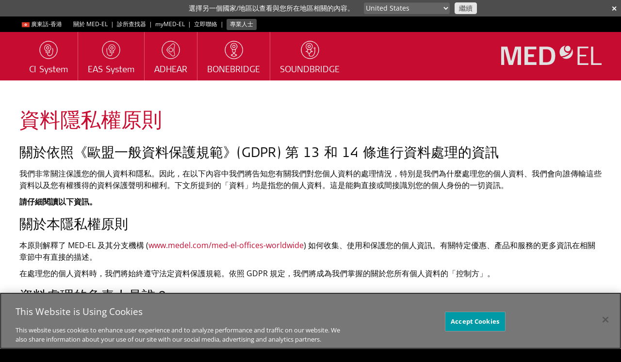

--- FILE ---
content_type: text/html; charset=utf-8
request_url: https://www.medel.com/zh-hk/privacy-policy
body_size: 42015
content:
 <!DOCTYPE html> <html lang="zh-HK"> <head> <!-- Matomo Tag Manager --> <script>
                var _mtm = window._mtm = window._mtm || [];
                _mtm.push({ 'mtm.startTime': (new Date().getTime()), 'event': 'mtm.Start' });
                var d = document, g = d.createElement('script'), s = d.getElementsByTagName('script')[0];
                g.async = true; g.src = 'https://s.medel.com/js/container_ZT0wVdAj.js'; s.parentNode.insertBefore(g, s);
            </script> <!-- End Matomo Tag Manager --> <meta http-equiv="X-UA-Compatible" content="IE=edge,chrome=1" /> <meta charset="utf-8" /> <link rel="shortcut icon" href="/ResourcePackages/images/icons/favicon.ico" /> <link rel="apple-touch-icon" sizes="57x57" href="/ResourcePackages/images/icons/apple-icon-57x57.png"> <link rel="apple-touch-icon" sizes="60x60" href="/ResourcePackages/images/icons/apple-icon-60x60.png"> <link rel="apple-touch-icon" sizes="72x72" href="/ResourcePackages/images/icons/apple-icon-72x72.png"> <link rel="apple-touch-icon" sizes="76x76" href="/ResourcePackages/images/icons/apple-icon-76x76.png"> <link rel="apple-touch-icon" sizes="114x114" href="/ResourcePackages/images/icons/apple-icon-114x114.png"> <link rel="apple-touch-icon" sizes="120x120" href="/ResourcePackages/images/icons/apple-icon-120x120.png"> <link rel="apple-touch-icon" sizes="144x144" href="/ResourcePackages/images/icons/apple-icon-144x144.png"> <link rel="apple-touch-icon" sizes="152x152" href="/ResourcePackages/images/icons/apple-icon-152x152.png"> <link rel="apple-touch-icon" sizes="180x180" href="/ResourcePackages/images/icons/apple-icon-180x180.png"> <link rel="icon" type="image/png" sizes="192x192" href="/ResourcePackages/images/icons/android-icon-192x192.png"> <link rel="icon" type="image/png" sizes="32x32" href="/ResourcePackages/images/icons/favicon-32x32.png"> <link rel="icon" type="image/png" sizes="96x96" href="/ResourcePackages/images/icons/favicon-96x96.png"> <link rel="icon" type="image/png" sizes="16x16" href="/ResourcePackages/images/icons/favicon-16x16.png"> <link rel="manifest" href="/manifest/medel.json"> <meta name="msapplication-TileColor" content="#C60C30"> <meta name="msapplication-TileImage" content="/ResourcePackages/images/icons/ms-icon-144x144.png"> <meta name="theme-color" content="#C60C30"> <title>
	隱私權原則
</title> <script>
        var SitefinityData = {
            culture: 'zh-HK'
        }
    </script> <!-- OneTrust Cookies Consent Notice start --> <script type="text/javascript" src="https://cookie-cdn.cookiepro.com/consent/cdf136b0-da34-48a1-b278-320c3912acb4/OtAutoBlock.js"></script> <script src="https://cookie-cdn.cookiepro.com/scripttemplates/otSDKStub.js" data-document-language="true" type="text/javascript" charset="UTF-8" data-domain-script="cdf136b0-da34-48a1-b278-320c3912acb4"></script> <script type="text/javascript">

                function OptanonWrapper() { }
            </script> <!-- OneTrust Cookies Consent Notice end --> <script src="/ScriptResource.axd?d=6DQe8ARl7A9TiuWej5ttCjI8886F5WEfIr-C4Rf5HMGlcyOoOhQy8SkzDid6D8q2wpeZKl-mLh0ijtRqno9Hixkzx8bWqabvzPctfaC5ukig3hwQAOWwvtXqpwrJKeGk2fSjm7YIlidPnEznMHvykPg7QsqIzB7tKWNzKMDHvViduk-ip_uFTJSgLqycP4Zi0&amp;t=ffffffff96977c11" type="text/javascript"></script><script src="/ScriptResource.axd?d=74FHISOx3fOPKwLxL0RMYnG6MR9rVREN4-Fncg1k1MYON2EVbv9d2qdQ8oraBO1sQ9c4LkGgL_2xCiHqUJ8vqBCWrpyHCBVyYMVacz1jfwCF_dSxGrA3Ipr3VDLIdZWUkgANOO3i4OovdBQsudWGGuNqp_6T5LnfNHnXyLHhVDZbBilZWn4sroDLEUN1P3l30&amp;t=ffffffff96977c11" type="text/javascript"></script> <link rel="preload" as="font" href="/ResourcePackages/Bootstrap/assets/fonts/bootstrap/open-sans-muw.woff2" type="font/woff2" crossorigin="anonymous"> <link rel="preload" as="font" href="/ResourcePackages/Bootstrap/assets/fonts/bootstrap/SignaWebPro-Light.woff" type="font/woff" crossorigin="anonymous"> <link rel="preload" as="font" href="/ResourcePackages/vendor/fonts/fontawesome-webfont.woff2?v=4.6.3" type="font/woff2" crossorigin="anonymous"> <link href="/bundles/medelstyles?v=-Gs6C-rqfZpNgjHMRg5BjydyHigmDK7qYkIXsuigOag1" rel="stylesheet"/> <meta property="og:image" content="https://s3.medel.com/images/social/med-el.jpg" /> <meta name="twitter:image" content="https://s3.medel.com/images/social/med-el.jpg" /> <meta property="og:url" content="https://www.medel.com/zh-hk/privacy-policy" /> <meta property="og:type" content="website" /> <meta property="og:title" content="隱私權原則" /> <meta property="og:description" content="" /> <meta property="og:image:width" content="1200" /> <meta property="og:image:height" content="630" /> <meta property="og:locale" content="zh-HK" /> <meta name="twitter:card" content="summary" /> <meta name="twitter:site" content="@medel" /> <meta name="twitter:title" content="隱私權原則" /> <meta name="twitter:description" content="" /> <meta name="viewport" content="width=device-width,shrink-to-fit=no,initial-scale=1,minimum-scale=1,maximum-scale=5"> <style type="text/css" media="all">nav#custom-nav-mobile ul.navmenu-nav li:nth-last-child(1) {
    display: none;
}</style><style type="text/css" media="all">#cookie-link {
    color: #c60c30;
    text-decoration: none;
    border: none;
    padding: 0;
    line-height: 1em;
    font-size: 1em;
}</style><script type="text/javascript" src="/Scripts/iziModal/iziModal.min.js"></script><link href="/Scripts/iziModal/iziModal.min.css" media="all" rel="stylesheet" type="text/css" /><script type="text/javascript">
var _vwo_code=(function(){
var account_id=29311,
settings_tolerance=2000,
library_tolerance=2500,
use_existing_jquery=false,
/* DO NOT EDIT BELOW THIS LINE */
f=false,d=document;return{use_existing_jquery:function(){return use_existing_jquery;},library_tolerance:function(){return library_tolerance;},finish:function(){if(!f){f=true;var a=d.getElementById('_vis_opt_path_hides');if(a)a.parentNode.removeChild(a);}},finished:function(){return f;},load:function(a){var b=d.createElement('script');b.src=a;b.type='text/javascript';b.innerText;b.onerror=function(){_vwo_code.finish();};d.getElementsByTagName('head')[0].appendChild(b);},init:function(){settings_timer=setTimeout('_vwo_code.finish()',settings_tolerance);var a=d.createElement('style'),b='body{opacity:0 !important;filter:alpha(opacity=0) !important;background:none !important;}',h=d.getElementsByTagName('head')[0];a.setAttribute('id','_vis_opt_path_hides');a.setAttribute('type','text/css');if(a.styleSheet)a.styleSheet.cssText=b;else a.appendChild(d.createTextNode(b));h.appendChild(a);this.load('//dev.visualwebsiteoptimizer.com/j.php?a='+account_id+'&u='+encodeURIComponent(d.URL)+'&r='+Math.random());return settings_timer;}};}());_vwo_settings_timer=_vwo_code.init();
</script><style type="text/css" media="all">.footer-links-small {
font-size: 14px;;
}</style><link rel="canonical" href="https://www.medel.com/zh-hk/privacy-policy" /><meta name="viewport" content="width=device-width, initial-scale=1.0" /><script type="text/javascript">
	(function() {var _rdDeviceWidth = (window.innerWidth > 0) ? window.innerWidth : screen.width;var _rdDeviceHeight = (window.innerHeight > 0) ? window.innerHeight : screen.height;var _rdOrientation = (window.width > window.height) ? 'landscape' : 'portrait';})();
</script></head> <body data-spy="scroll" data-target=".scroll-spy"> <script>
        var cdn_domain = "sfc01.cdn.medel.com";
        var cdn2_domain = "sfc02.cdn.medel.com";
        var current_domain = window.location.host;
        

        if (window.MutationObserver) {
            var target = document.querySelector('body');
            var config = {
                subtree: true,
                
                childList: true
            }
            var mutationObs = new MutationObserver(function (mutations, observer) {
                

                for (var i = 0; i < mutations.length; i++) {
                    var mutation = mutations[i];
                    var t = mutation.target.nodeName;
                    if (t === "A") {
                        var url = mutation.target.href;
                        if (url.toLowerCase().indexOf('.pdf') !== -1) {
                            if (url.indexOf(cdn_domain) !== -1) {
                                mutation.target.href = url.replace(cdn_domain, current_domain);
                            }else if (url.indexOf(cdn2_domain) !== -1) {
                                mutation.target.href = url.replace(cdn2_domain, current_domain);
                            }
                            
                        }
                    }
                    var added = mutation.addedNodes;
                    for (var j = 0; j < added.length; j++) {
                        var node = added[j];
                        if (typeof node.getElementsByTagName !== 'function') continue;
                        var links = node.getElementsByTagName('a');
                        for (var k = 0; k < links.length; k++) {
                            var link = links[k];
                            var url = link.href;
                            if (url.toLowerCase().indexOf('.pdf') !== -1) {
                                if (url.indexOf(cdn_domain) !== -1) {
                                    link.href = url.replace(cdn_domain, current_domain);
                                } else if (url.indexOf(cdn2_domain) !== -1) {
                                    link.href = url.replace(cdn2_domain, current_domain);
                                }
                            }
                        }
                    }

                    
                }


                
            });
            mutationObs.observe(target, config);
            
        }
	</script> <script src="/Mvc/Scripts/Lists/faq-collapse.js?package=Bootstrap" type="text/javascript"></script><script src="/Mvc/Scripts/Lists/faq-structured-data.js?package=Bootstrap" type="text/javascript"></script> <div class="sfPublicWrapper visible-sm visible-md visible-lg" id="headerTop"> 
<div id="headerTopPlaceholder_T95EC4B25001_Col00" class="sf_colsIn container" data-sf-element="Container" data-placeholder-label="Container"><div class="row" data-sf-element="Row">
    <div id="headerTopPlaceholder_T95EC4B25005_Col00" class="sf_colsIn col-md-12" data-sf-element="Column 1" data-placeholder-label="Column 1">

<div class="culture-selector">
    <a class="text-white" id="culture-selector-link" href="https://www.medel.com/zh-hk/choose-your-country">
        <span class="flags flags-hk" style="display: inline-block; margin-left: 5px;vertical-align: middle;"></span>
        <span class="culture-name">廣東話-香港</span>
    </a>
</div>
<div id="headerTopPlaceholder_TC3F3BCFA040_Col00" class="sf_colsIn inline-block" data-placeholder-label="Inline block" data-sf-element="Container">
<div >
    <div class="sf-Long-text" ><span style="margin-left:20px;line-height:32px;"><a class="ga-top-bar-link text-white lang-change-warning" href="/about-medel">關於 MED-EL</a></span>
<span class="text-white">&nbsp;|&nbsp;&nbsp;</span><a class="ga-top-bar-link text-white" href="/zh-hk/clinic-finder">診所查找器</a><span class="text-white">&nbsp; |&nbsp;</span>
<a class="ga-top-bar-link text-white" href="https://my.medel.com/" target="_blank" data-sf-ec-immutable="">myMED‑EL</a>
<span class="text-white">&nbsp;|&nbsp;</span>
<a class="ga-top-bar-link text-white" href="/zh-hk/home#contact">立即聯絡</a><span class="text-white">&nbsp; |&nbsp;&nbsp;</span><a class="ga-top-bar-link lang-change-warning label label-70K" style="font-size:inherit;font-weight:inherit;" href="https://www.medel.pro/home">專業人士</a></div>    
</div>
</div>



<div class="hidden form-inline">


    
    <div id="mainSearchModal" class="modal modal-fullscreen fade fade-only" role="dialog">
        <div class="vertical-alignment-helper">
            <div class="modal-dialog modal-md vertical-align-center">
                <div class="modal-content">
                    <div class="modal-header" style="border:none;">
                        <button type="button" class="close text-white" data-dismiss="modal" style="opacity:0.4;">&times;</button>
                        <h4 class="modal-title text-primary">&nbsp;</h4>
                    </div>
                    <div class="modal-body">
                        <div class="row">
                            <div class="col-xs-12">
                                <div class="input-group input-group-lg" style="width: 100%;">
                                    <input type="search" title="Search input" placeholder="搜尋" id="tb_24bd1be0-dbe8-418d-ba17-7d6f34b4f733" class="form-control text-center" value=""/>
                                    <div class="input-group-btn" style="width: 1%;">
                                        <button aria-label="Search" type="button" class="btn btn-primary margin-left-1x" id="btn_be4a2133-2018-4974-ab9f-7c7aeb8c1fc5">搜尋</button>
                                        
                                    </div>
                                </div>
                            </div>
                        </div>
                    </div>
                </div>
            </div>
        </div>
    </div>

    <div>
        
        <button aria-label="Search" id="search-modal-btn" type="button" class="btn btn-70K" style="padding:0;border-radius: 50%;margin-top: 3px;outline:0;"><span class="glyphicon glyphicon-search" aria-hidden="true" style="opacity: 0.6;margin-right:0.5em;margin-left:0.5em;top:0;line-height: 1em;vertical-align: unset;font-size:12px;"></span></button>
    </div>

	
	<input type="hidden" data-sf-role="resultsUrl" value="/zh-hk/search" />
    <input type="hidden" data-sf-role="indexCatalogue" value="general-index" />
    <input type="hidden" data-sf-role="wordsMode" value="AllWords" />
    
    <input type="hidden" data-sf-role="disableSuggestions" value="true" />
    <input type="hidden" data-sf-role="minSuggestionLength" value="3" />
    <input type="hidden" data-sf-role="suggestionFields" value="Title,Content" />
    <input type="hidden" data-sf-role="language" value="zh-HK" />
    <input type="hidden" data-sf-role="suggestionsRoute" value="/restapi/search/suggestions" />
    <input type="hidden" data-sf-role="searchTextBoxId" value='#tb_24bd1be0-dbe8-418d-ba17-7d6f34b4f733' />
    <input type="hidden" data-sf-role="searchButtonId" value='#btn_be4a2133-2018-4974-ab9f-7c7aeb8c1fc5' />
</div>



<script>
    $('#search-modal-btn').on('click', function () {
        $('#mainSearchModal').modal({});
    });

    $('#mainSearchModal').on('shown.bs.modal', function (e) {
        var id = "tb_24bd1be0-dbe8-418d-ba17-7d6f34b4f733";
        $('#' + id).focus();
    })
    
</script>



    </div>
</div>

</div>



 </div> <div class="sfPublicWrapper" id="header"> 




<style>
	#suggested_lang_container {
/*		z-index: 10000;
		position: fixed;*/
		background: #4D4D4D; /*70K*/
		width: 100%;
		top: 0;
		left: 0;
		display: none;
		padding: 5px;
		color: #fff;
		font-size: 14px;
	}
    #suggestions_select {
        padding: 0px 2px 1px 0px;
        height: 24px;
        max-width: 280px;
        font-size: 14px;
        border-radius: 4px;
        border: none;
    }
    #suggested_lang_container .input-group-btn:last-child > .btn {
        margin-left: 10px;
        font-size: 14px;
        border-radius: 4px;
        padding: 0px 8px 1px 8px;
        color: #4D4D4D;
        height: 24px;
    }
    #suggested_lang_container p {
        text-align: right;
        margin: 0;
    }
    #suggested_lang_container .input-group-btn {
        width: auto;
    }

    #suggested_close {
        position: absolute;
        top: 3px;
        right: 0;
        font-weight: bold;
    }

    @media only screen and (max-width: 991px) {
        #suggested_lang_container {
            padding: 10px 0px 15px 0px;
        }
        #suggested_lang_container p {
            text-align: left;
            margin: 0 50px 5px 0;
        }
    }

</style>
<aside role="form" id="suggested_lang_container">
    <button aria-label="close" class="btn-link text-white margin-right-1x-xs margin-left-1x-xs" id="suggested_close">&#x2715;</button>
    <div class="container margin-top-3x-xs">
        <div class="col-md-7">
            <p>選擇另一個國家/地區以查看與您所在地區相關的內容。</p>
        </div>
        <div class="col-md-5">
            <div class="input-group">
				<select aria-label="Culture selector" id="suggestions_select" class="bg-60K form-control input-sm text-white">
					<option data-url="https://www.medel.com/choose-your-country" value="other">其他國家或地區</option>
								<option data-url="/ar/privacy-policy" value="ar">
									دولي
								</option>
								<option data-url="/bg/privacy-policy" value="bg">
									България
								</option>
								<option data-url="/cs/privacy-policy" value="cs">
									Česká Republika
								</option>
								<option data-url="/da/privacy-policy" value="da">
									Danmark
								</option>
								<option data-url="/de/privacy-policy" value="de">
									Deutschland
								</option>
								<option data-url="/de-at/privacy-policy" value="de-AT">
									&#214;sterreich
								</option>
								<option data-url="/de-ch/privacy-policy" value="de-CH">
									Schweiz
								</option>
								<option data-url="/el/privacy-policy" value="el">
									Ελλάδα / Κύπρος
								</option>
								<option data-url="/privacy-policy" value="en">
									International (English)
								</option>
								<option data-url="/en-au/privacy-policy" value="en-AU">
									Australia
								</option>
								<option data-url="/en-ca/privacy-policy" value="en-CA">
									Canada (English)
								</option>
								<option data-url="/en-gb/privacy-policy" value="en-GB">
									United Kingdom
								</option>
								<option data-url="/en-in/privacy-policy" value="en-IN">
									India
								</option>
								<option data-url="/en-pk/privacy-policy" value="en-PK">
									Pakistan
								</option>
								<option data-url="/en-us/privacy-policy" value="en-US">
									United States
								</option>
								<option data-url="/en-za/privacy-policy" value="en-ZA">
									South Africa
								</option>
								<option data-url="/latam/privacy-policy" value="es">
									Latinoam&#233;rica
								</option>
								<option data-url="/es-es/privacy-policy" value="es-ES">
									Espa&#241;a
								</option>
								<option data-url="/es-us/privacy-policy" value="es-US">
									Estados Unidos
								</option>
								<option data-url="/fa-ir/privacy-policy" value="fa-IR">
									ایران
								</option>
								<option data-url="/fi/privacy-policy" value="fi">
									Suomi
								</option>
								<option data-url="/fr/privacy-policy" value="fr">
									International (Fran&#231;ais)
								</option>
								<option data-url="/fr-ca/privacy-policy" value="fr-CA">
									Canada (Fran&#231;ais)
								</option>
								<option data-url="/fr-fr/privacy-policy" value="fr-FR">
									France
								</option>
								<option data-url="/he/privacy-policy" value="he">
									ישראל
								</option>
								<option data-url="/hu/privacy-policy" value="hu">
									Magyarorsz&#225;g
								</option>
								<option data-url="/id/privacy-policy" value="id">
									Indonesia
								</option>
								<option data-url="/it-it/privacy-policy" value="it-IT">
									Italia
								</option>
								<option data-url="/ja/privacy-policy" value="ja">
									ジャパン
								</option>
								<option data-url="/ko/privacy-policy" value="ko">
									한국
								</option>
								<option data-url="/ms/privacy-policy" value="ms">
									Malaysia
								</option>
								<option data-url="/nl/privacy-policy" value="nl">
									Nederland / Belgi&#235;
								</option>
								<option data-url="/no/privacy-policy" value="no">
									Norge
								</option>
								<option data-url="/pl/privacy-policy" value="pl">
									Polska
								</option>
								<option data-url="/pt-br/privacy-policy" value="pt-BR">
									Brasil
								</option>
								<option data-url="/ro/privacy-policy" value="ro">
									Rom&#226;nia
								</option>
								<option data-url="/ru/privacy-policy" value="ru">
									Международный
								</option>
								<option data-url="/sk/privacy-policy" value="sk">
									Slovensko
								</option>
								<option data-url="/sv/privacy-policy" value="sv">
									Sverige
								</option>
								<option data-url="/th/privacy-policy" value="th">
									ประเทศไทย
								</option>
								<option data-url="/tr/privacy-policy" value="tr">
									T&#252;rkiye
								</option>
								<option data-url="/vi/privacy-policy" value="vi">
									Việt Nam
								</option>
								<option data-url="/zh-hk/privacy-policy" value="zh-HK">
									廣東話-香港
								</option>

					<option data-url="http://www.medel.com.cn/" value="cn">中文-中国</option>
				</select>
                <span class="input-group-btn">
                    <button class="btn btn-sm btn-10K" type="button" id="suggested_go">
                        繼續
                    </button>
                </span>
            </div>
        </div>

    </div>
</aside>

    





<script async src="/Mvc/Scripts/TemplateRenderer/SuggestedLanguageBanner/scripts.js?v=0_4"></script>



<script>
    var available_langs = [
            "en",
            "de",
            "de-AT",
            "en-IN",
            "en-GB",
            "pt-BR",
            "es-ES",
            "ru",
            "en-AU",
            "en-US",
            "ar",
            "no",
            "da",
            "sv",
            "cs",
            "it-IT",
            "en-CA",
            "id",
            "th",
            "fr",
            "fr-FR",
            "zh-HK",
            "es-US",
            "nl",
            "de-CH",
            "fa-IR",
            "el",
            "fi",
            "ko",
            "es",
            "ro",
            "sk",
            "en-ZA",
            "ms",
            "vi",
            "ja",
            "bg",
            "he",
            "hu",
            "pl",
            "tr",
            "fr-CA",
            "en-PK",
    ];

    $(document).ready(function(){
        if (typeof SuggestedLanguage !== "undefined"){
            SuggestedLanguage.Init(available_langs, "zh-HK");
        }
    });
</script>

 </div> <div class="sfPublicWrapper" id="menu"> 
<div id="menuPlaceholder_T95EC4B25002_Col00" class="sf_colsIn container" data-sf-element="Container" data-placeholder-label="Container"><div class="row" data-sf-element="Row">
    <div id="menuPlaceholder_T95EC4B25006_Col00" class="sf_colsIn col-md-12" data-sf-element="Column 1" data-placeholder-label="Column 1">







<nav id="custom-nav-mobile" class="navmenu navmenu-default navmenu-fixed-left offcanvas" role="navigation">
	
	<a class="navmenu-brand" href="https://www.medel.com/zh-hk/home"><object aria-label="MED-EL logo" style="pointer-events: none;width:auto;height:20px;" data="/ResourcePackages/Bootstrap/assets/icons/medel-logo.svg" type="image/svg+xml"><img alt="MED-EL" src="/ResourcePackages/Bootstrap/assets/icons/medel-logo.png" /></object></a>
	<ul class="nav navmenu-nav">
			<li class="">
				<a  href="https://www.medel.com/zh-hk/support/navi-landing-pages/ci-system" target="_self">
					CI System
				</a>
			</li>
			<li class="">
				<a  href="https://www.medel.com/zh-hk/support/navi-landing-pages/eas-system" target="_self">
					EAS System
				</a>
			</li>
			<li class="">
				<a  href="https://www.medel.com/zh-hk/support/navi-landing-pages/adhear" target="_self">
					ADHEAR
				</a>
			</li>
			<li class="">
				<a  href="https://www.medel.com/zh-hk/support/navi-landing-pages/bonebridge" target="_self">
					BONEBRIDGE
				</a>
			</li>
			<li class="">
				<a  href="https://www.medel.com/zh-hk/support/navi-landing-pages/soundbridge" target="_self">
					SOUNDBRIDGE
				</a>
			</li>

						<li class="extra first ">
							<a  href="https://www.medel.com/zh-hk/mobile-menu/clinic-finder" target="_self">
								診所查找器
							</a>
						</li>
						<li class="extra  ">
							<a  href="https://www.medel.com/zh-hk/mobile-menu/for-professionals" target="_self">
								專業人士
							</a>
						</li>

		<li class="extra">

				<a  href="//www.medel.com/choose-your-country" style="padding-left: 15px">
					<span class="flags flags-hk" style="display: inline-block; margin: 0 4px 0 5px;vertical-align: baseline;"></span> 廣東話-香港
				</a>
			
		</li>
		<li class="extra">

				<a  href="https://www.medel.com/zh-hk/search" style="padding-left: 15px">
					<svg style="display:inline-block;margin: 0 4px 0 5px;vertical-align:middle;" xmlns="http://www.w3.org/2000/svg" width="16" height="16" fill="#646464"><path d="M4.8 9.6a4.8 4.8 0 1 1 0-9.6 4.8 4.8 0 0 1 4.8 4.8c-.003 2.65-2.15 4.797-4.8 4.8m0-8.64a3.84 3.84 0 1 0 0 7.68A3.84 3.84 0 0 0 8.64 4.8C8.638 2.68 6.92.962 4.8.96" /><path d="M12.036 13.476a1.43 1.43 0 0 1-1.019-.42l-4.17-4.172a.48.48 0 0 1 .679-.678l4.17 4.17a.48.48 0 1 0 .68-.679l-4.171-4.17a.48.48 0 1 1 .679-.68l4.171 4.174a1.44 1.44 0 0 1-1.019 2.458M7.2 5.76a.48.48 0 0 1-.48-.48 2.3 2.3 0 0 0-2.4-2.412.48.48 0 0 1 0-.96h0c.845-.005 1.662.298 2.3.852.705.644 1.093 1.565 1.061 2.52a.48.48 0 0 1-.48.48" /></svg> Search
				</a>
			
		</li>

	</ul>
</nav>


<div class="medel-menu-mobile navbar navbar-default navbar-static-top visible-xs">
	<button aria-label="Menu" type="button" class="navbar-toggle pull-left" data-toggle="offcanvas" data-target="#custom-nav-mobile" data-canvas="body">
		<span class="icon-bar"></span>
		<span class="icon-bar"></span>
		<span class="icon-bar"></span>
	</button>
	<a class="navbar-brand pull-right" href="https://www.medel.com/zh-hk/home"><object aria-label="MED-EL logo" style="width:auto;height:20px;" data="/ResourcePackages/Bootstrap/assets/icons/medel-logo.svg" type="image/svg+xml"><img alt="MED-EL" src="/ResourcePackages/Bootstrap/assets/icons/medel-logo.png" /></object></a>
</div>



<div class="visible-sm visible-md visible-lg medel-menu" id="nav-wrapper">
	

	<nav id="custom-nav" class="navbar navbar-default navbar-static-top" role="navigation">
		<a class="navbar-brand navbar-right" href="https://www.medel.com/zh-hk/home"><object aria-label="MED-EL logo" style="pointer-events: none;" data="/ResourcePackages/Bootstrap/assets/icons/medel-logo.svg" type="image/svg+xml"><img alt="MED-EL" src="/ResourcePackages/Bootstrap/assets/icons/medel-logo.png" /></object></a>
		<div class="navbar-header">
			<button aria-label="Menu" type="button" class="navbar-toggle" data-toggle="collapse" data-target="#bs-example-navbar-collapse-1">
				<span class="sr-only">Toggle navigation</span>
				<span class="icon-bar"></span>
				<span class="icon-bar"></span>
				<span class="icon-bar"></span>
			</button>
		</div>

		<div class="collapse navbar-collapse" id="bs-example-navbar-collapse-1">
			<ul class="nav navbar-nav">

	<li class="">
		<a  href="https://www.medel.com/zh-hk/support/navi-landing-pages/ci-system" target="_self">
						<img width="55" height="55" alt="CI System" src="https://sfc02.cdn.medel.com/images/default-source/medel/page-icons/ci@2x.png?auto=format&amp;sfvrsn=7d208540_56" />

			<span class="h4">CI System</span>
		</a>
	</li>
	<li class="">
		<a  href="https://www.medel.com/zh-hk/support/navi-landing-pages/eas-system" target="_self">
						<img width="55" height="55" alt="EAS System" src="https://sfc02.cdn.medel.com/images/default-source/medel/page-icons/eas@2x.png?auto=format&amp;sfvrsn=7c208540_54" />

			<span class="h4">EAS System</span>
		</a>
	</li>
	<li class="">
		<a  href="https://www.medel.com/zh-hk/support/navi-landing-pages/adhear" target="_self">
						<img width="55" height="55" alt="ADHEAR" src="https://sfc02.cdn.medel.com/images/default-source/medel/page-icons/adhear@2x.png?auto=format&amp;sfvrsn=7f208540_54" />

			<span class="h4">ADHEAR</span>
		</a>
	</li>
	<li class="">
		<a  href="https://www.medel.com/zh-hk/support/navi-landing-pages/bonebridge" target="_self">
						<img width="55" height="55" alt="BONEBRIDGE" src="https://sfc02.cdn.medel.com/images/default-source/medel/page-icons/bc@2x.png?auto=format&amp;sfvrsn=7e208540_54" />

			<span class="h4">BONEBRIDGE</span>
		</a>
	</li>
	<li class="">
		<a  href="https://www.medel.com/zh-hk/support/navi-landing-pages/soundbridge" target="_self">
						<img width="55" height="55" alt="SOUNDBRIDGE" src="https://sfc02.cdn.medel.com/images/default-source/medel/page-icons/mei@2x.png?auto=format&amp;sfvrsn=60208540_56" />

			<span class="h4">SOUNDBRIDGE</span>
		</a>
	</li>
				
			</ul>
		</div><!-- /.navbar-collapse -->

	</nav>
</div>














<script>
	if (typeof (toggleChevronMobile) != "function") {
		function toggleChevronMobile(e) {
			$(e.target).parent()
				.find("i.indicator").first()
				.toggleClass('fa-angle-down fa-angle-up');
		}
	}
	$(document).ready(function () {
		$('#custom-nav-mobile:not(.bound-hidden)').addClass('bound-hidden').on('hidden.bs.collapse', toggleChevronMobile);
		$('#custom-nav-mobile:not(.bound-shown)').addClass('bound-shown').on('shown.bs.collapse', toggleChevronMobile);
	});

</script>


    </div>
</div>

</div>
 </div> <div class="sfPublicWrapper" id="content"> 
<div id="contentPlaceholder_C030_Col00" class="sf_colsIn container" data-sf-element="Container" data-placeholder-label="Container"><div class="row" data-sf-element="Row">
    <div id="contentPlaceholder_C017_Col00" class="sf_colsIn col-md-12 margin-min-top" data-sf-element="Column 1" data-placeholder-label="Column 1">
<div >
    <div class="sf-Long-text" ><h1>資料隱私權原則</h1><h2>關於依照《歐盟一般資料保護規範》(GDPR) 第 13 和 14 條進行資料處理的資訊</h2><p>我們非常關注保護您的個人資料和隱私。因此，在以下內容中我們將告知您有關我們對您個人資料的處理情況，特別是我們為什麼處理您的個人資料、我們會向誰傳輸這些資料以及您有權獲得的資料保護聲明和權利。下文所提到的「資料」均是指您的個人資料。這是能夠直接或間接識別您的個人身份的一切資訊。</p><p><strong>請仔細閱讀以下資訊。</strong></p><h2>關於本隱私權原則</h2><p>本原則解釋了 MED-EL 及其分支機構 (<a href="/about-medel/med-el-offices-worldwide">www.medel.com/med-el-offices-worldwide</a>) 如何收集、使用和保護您的個人資訊。有關特定優惠、產品和服務的更多資訊在相關章節中有直接的描述。 </p><p>在處理您的個人資料時，我們將始終遵守法定資料保護規範。依照 GDPR 規定，我們將成為我們掌握的關於您所有個人資料的「控制方」。</p><h2>資料處理的負責人是誰？</h2><p><strong>責任控制方是：</strong></p><p>MED-EL Elektromedizinische Geräte Gesellschaft m.b.H.<br />Fürstenweg 77a<br />6020 Innsbruck<br />Austria<br />電話：+43 5 77 88<br /><a href="/cdn-cgi/l/email-protection#18777e7e717b7d58757d7c7d74367b7775"><span class="__cf_email__" data-cfemail="99f6fffff0fafcd9f4fcfdfcf5b7faf6f4">[email&#160;protected]</span></a></p><p><strong>您可直接連絡責任資料保護官員</strong></p><p><a href="/cdn-cgi/l/email-protection#7e0e0c17081f1d073e131b1a1b12501d1113"><span class="__cf_email__" data-cfemail="0a7a78637c6b69734a676f6e6f6624696567">[email&#160;protected]</span></a></p><p>或</p><p>MED-EL Elektromedizinische Geräte GmbH<br />attn.Datenschutzbeauftragter<br />Fürstenweg 77a<br />6020 Innsbruck<br />奧地利</p><h2>我們會處理哪些資料，這些資料的來源有哪些？</h2><p>我們處理直接從您那裡收到的個人資料（例如連絡人表單、購買情況、您的 myMED-EL 賬戶資料）以及透過使用我們的產品和服務（例如使用應用程式、訪問網站）所收集的資料。此外，我們還會在經過允許的情況下（例如為履行訂單/合同、履行法律義務或經您同意）處理我們從第三方和/或公眾可瀏覽的來源（例如商業登記簿、協會登記冊、國家登記冊、新聞媒體）收到的個人資料。 </p><p>來自不同來源和不同應用程式與裝置的您個人的資料可以在 MED-EL 中合併和連結。</p><h2>處理您的資料的目的是什麼，有何法律依據？</h2><p>我們根據資料保護條例（DSGVO 以及當前版本的資料保護法案 [DSG]）來處理您的個人資料。 </p></div>    
</div>


<link href="/ResourcePackages/Bootstrap/assets/dist/medel/css/widgets/faq-list.css?package=Bootstrap" rel="stylesheet" type="text/css" />
<div class="faq panel-group" role="tablist" aria-multiselectable="true">
            <div class="panel">
                <div class="collapse-heading collapse-trigger faq-header" role="tab">
                    <a class="text-turquoise font-size-16 faq-item" data-toggle="collapse" data-parent="#faq_fcdd928b-2f17-64e6-80bd-ff09000c6e28" href="#id_a509538d-2f17-64e6-80bd-ff09000c6e28" aria-expanded="false" aria-controls="id_a509538d-2f17-64e6-80bd-ff09000c6e28">
                        Hearpeers <span class="fa-1x fa fa-angle-down"></span>
                    </a>
                </div>
                <div id="id_a509538d-2f17-64e6-80bd-ff09000c6e28" class="collapse collapse-content" role="tabpanel" style="margin: 20px 15px">
                    <p>Hearpeers 是 MED-EL 的國際性社群，專為聽力植入體的植入者和候選植入者所提供。在這裡，聽力植入體的使用者和任何對擁有聽力植入體之後的生活感興趣的人都可以相互連絡，相互交流，最終再次感受擁有聽力的美好人生。 </p><p>除了公開的網站之外，Hearpeers 計畫的線上活動還包括 Hearpeers Forum 論壇和 Hearpeers Community 社群，兩者皆可透過 myMED-EL 帳戶存取。</p><p><strong>Hearpeers 導師</strong><br />Hearpeers 導師們均已完成了聽力植入體的植入過程。他們會理解您的顧慮，並可以為您免費提供一對一支援。</p><p>連絡一位導師，展開私人並直接的保密對話，讓瞭解詳情的人為您提供一對一支援，並針對您生活中有了聽力植入體之後會遇到的所有非醫學的個人問題分享其解答。</p><p>您的導師將與 MED-EL 分享您的連絡資訊（姓名、電子郵件、初始疑問），以便他們可以協助您找到最適合您的解決方案。您與導師之間的對話內容將會保密。</p><p><strong>Hearpeers 論壇</strong><br />註冊還包括對 Hearpeers Forum 的存取，這是一項由 MED-EL 支援的社交網絡服務，讓世界各地的聽力植入體的植入者和候選植入者、看護者和家人們匯集在此平台，分享經驗，相互支援。會員可以張貼問題、回答問題並分享視訊內容。所有張貼的內容、您的（暱稱）姓名以及照片（如果有上傳）對會員以及未登入的訪問者都是公開可見的。</p><p><strong>Hearpeers 社群</strong><br />Hearpeers Community 平台是對 Hearpeers Forum 的補充，它為 MED-EL 使用者和聽力植入體候選人增加了一個社交網路，讓他們在一個只有註冊並登入的人才能使用的環境中聯繫和交流。</p><p>可透過 myMED-EL 和電子郵件地址進行註冊。沒有 myMED-EL 帳戶的使用者可提供其電子郵件地址和全名，MED-EL 管理員可看到全名，全名會加密儲存於安全的 MED-EL 環境中。使用者需要選擇一個 Hearpeers Community 成員可見的暱稱，並可提供額外的選用資訊，例如個人檔案圖片、自我描述及其興趣。</p><p>成員可以張貼和回答問題、分享視覺內容、以群組或一對一訊息的方式進行聯繫。所有張貼的內容、您的（暱稱）和圖片（如果已上傳）對登入的會員都是可見的。</p><p>平台的某些功能可能會透過電子郵件觸發自動通知。使用者的通知設定可依其喜好調整。使用者可隨時透過自己的帳戶設定刪除個人檔案。</p><p><strong>目的：</strong><br />在 Hearpeers 平台上與他人接觸</p><p><strong>法律依據：</strong><br />同意 &ndash; GDPR 第 6 條第 1 款 a 項、第 9 條第 2 款 a 項及由數據主體公開的個人資料之處理 &ndash; 第 9 條第 2 款 e 項</p>
                </div>
            </div>
            <div class="panel">
                <div class="collapse-heading collapse-trigger faq-header" role="tab">
                    <a class="text-turquoise font-size-16 faq-item" data-toggle="collapse" data-parent="#faq_fcdd928b-2f17-64e6-80bd-ff09000c6e28" href="#id_ae09538d-2f17-64e6-80bd-ff09000c6e28" aria-expanded="false" aria-controls="id_ae09538d-2f17-64e6-80bd-ff09000c6e28">
                        IDEASforEARS 大賽註冊 <span class="fa-1x fa fa-angle-down"></span>
                    </a>
                </div>
                <div id="id_ae09538d-2f17-64e6-80bd-ff09000c6e28" class="collapse collapse-content" role="tabpanel" style="margin: 20px 15px">
                    <p>您可以參加&nbsp;IDEASforEARS 大賽，並向我們提交您的發明構思。在註冊時，您必須向我們提供以下資料：發明構思、姓名、年齡、電子郵件、地址、城市、國家或地區、電話號碼。請注意，只有在父母或監護人的同意下才能參加比賽（請參閱<a href="https://www.ideas4ears.org/terms-conditions-international/" target="_blank">條款和條件</a>）。</p><p><strong>目的：</strong><br />IDEASforEARS 大賽註冊</p><p><strong>法律依據：</strong><br />同意 – GDPR 第 6 條第 1 款 a 項及第 9 條第 2 款 a 項；履行合同 – 第 6 條第 1 款 b 項</p>
                </div>
            </div>
            <div class="panel">
                <div class="collapse-heading collapse-trigger faq-header" role="tab">
                    <a class="text-turquoise font-size-16 faq-item" data-toggle="collapse" data-parent="#faq_fcdd928b-2f17-64e6-80bd-ff09000c6e28" href="#id_54de928b-2f17-64e6-80bd-ff09000c6e28" aria-expanded="false" aria-controls="id_54de928b-2f17-64e6-80bd-ff09000c6e28">
                        MED-EL Academy <span class="fa-1x fa fa-angle-down"></span>
                    </a>
                </div>
                <div id="id_54de928b-2f17-64e6-80bd-ff09000c6e28" class="collapse collapse-content" role="tabpanel" style="margin: 20px 15px">
                    <p>您可以使用我們的線上學習管理系統，其中包含有關 MED-EL 產品和服務的資訊、課程、網路研討會和計畫。Academy 是一項 myMED-EL 服務。使用您的 myMED-EL 賬戶進行註冊。</p><p>我們使用您的電子郵件地址向您自動發送資訊，例如課程、計畫或作業的到期日提醒，或網路研討會、研討會活動報名或反饋調查的提醒。您還將透過電子郵件收到憑證。在有指定訓練師教授的課程中，訓練師可以將電子郵件訊息寄送給參與者，這也是訓練過程的一部分，包括作業的個人化回饋。我們可能會間歇性地向您傳送有關課程或計畫中重要內容變更的資訊，即使在課程或計畫完成之後也是如此。</p><p>有些課程包含論壇或聊天，完成課程可能需要參與。您的姓名、個人資料圖片和在論壇或聊天室張貼的內容對該課程的其他參與者和訓練員都是可見的。您也可能會收到有關新貼文的自動電子郵件通知。</p><p>您所參加的網路研討會、課程和計畫以及您作為使用者的行為都記錄在學習平台中，以此將我們的服務最佳化。在所有學習活動中都會記錄您的學習進度、您的回答和測試結果，以記載您的學習成就，並為您開具訓練憑證。</p><p>學習活動可能包含內嵌的第三方內容或連結至第三方服務以提供特殊功能（例如視訊、上傳、調查、視訊會議）。透過存取學習活動，您同意協力廠商有可能在您的瀏覽器上儲存資訊（例如透過 cookies 或您的本機儲存），以便追蹤活動。這些學習活動可能是完成課程或計畫的必要條件。</p><p>使用下列第三方供應商：</p><p><strong>YouTube</strong> 和 <strong>Google Maps</strong>，即 Google Ireland Limited 公司 (Gordon House, Barrow Street, Dublin 4, Ireland) 提供的服務。有關資料保護的資訊：<a href="https://policies.google.com/privacy" target="_blank">https://policies.google.com/privacy</a>。</p><p><strong>Vimeo</strong>，即 Vimeo LLC 公司 (555 West 18th Street, New York 10011, USA) 提供的服務。資料保護相關資訊：<a href="https://vimeo.com/privacy" target="_blank">https://vimeo.com/privacy</a>。</p><p><strong>Box</strong>，即 Box.com Ltd. 公司 (900 Jefferson Avenue, Redwood City, CA 94063, USA) 提供的服務。資料保護相關資訊有關資料保護的資訊：<a href="https://www.box.com/legal/privacypolicy" target="_blank">https://www.box.com/legal/privacypolicy</a>。</p><p><strong>Microsoft Teams、Microsoft Stream</strong> 和 <strong>Microsoft Forms</strong>，即 Microsoft Corporation 公司 (One Microsoft Way, Redmond, WA 98052-6399) 提供的服務。資料保護相關資訊：<a href="https://privacy.microsoft.com/" target="_blank">https://privacy.microsoft.com/</a>。 </p><p><strong>Zoom</strong>，即 Zoom Video Communications Inc. 公司 (55 Almaden Blvd, Suite 600, San Jose, California 95113, USA) 提供的服務。資料保護相關資訊：<a href="https://zoom.us/privacy" target="_blank">https://zoom.us/privacy</a>。 </p><p>在某些課程中，我們為您提供了機會，讓您可以在 PDF 格式的學習材料中自己記錄筆記。為此功能，我們與 Amaplex Software 公司 (Avenue de Hony 24, 4130 Esneux, Belgium) 合作。如果您享用此服務，您的姓名和電子郵件地址將被傳送至 Amaplex Software。您可以在以下位置找到有關 Amaplex 軟件資料保護的資訊：<a href="https://amanote.com/legal/b2b-privacy-policy/" target="_blank">https://amanote.com/legal/b2b-privacy-policy/</a></p><p><strong>目標：</strong><br />學習平台及培訓課程的運營與優化</p><p><strong>法律依據：</strong><br />履行合同 – GDPR 第 6 條 (1) 第 b 項</p>
                </div>
            </div>
            <div class="panel">
                <div class="collapse-heading collapse-trigger faq-header" role="tab">
                    <a class="text-turquoise font-size-16 faq-item" data-toggle="collapse" data-parent="#faq_fcdd928b-2f17-64e6-80bd-ff09000c6e28" href="#id_8609538d-2f17-64e6-80bd-ff09000c6e28" aria-expanded="false" aria-controls="id_8609538d-2f17-64e6-80bd-ff09000c6e28">
                        MED-EL Remote Check <span class="fa-1x fa fa-angle-down"></span>
                    </a>
                </div>
                <div id="id_8609538d-2f17-64e6-80bd-ff09000c6e28" class="collapse collapse-content" role="tabpanel" style="margin: 20px 15px">
                    <p>MED-EL Remote Check 使您能夠獨立施行聽力測試。 </p> <p>您所在診所的專業人士將透過電子郵件或手機短訊向您寄送測試的個人邀請。您的測試資料將傳輸給您所在診所的專業人士以獲得評估。完成測試後，您將收到臨床醫師的意見反應。</p> <p>透過您的 myMED-EL 賬戶存取 Remote Check。以下資料經由您所在的診所存儲在 MED-EL：姓名、地址、電子郵件、電話號碼、登入資料、性別、出生日期、預約、測試日期和結果、評等、註解和照片。資料以加密形式存儲在歐盟資料中心的 AWS 伺服器上。AWS, Amazon Web Services EMEA SARL, 38 Avenue John F. Kennedy, L-1855 Luxemburg。有關資料隱私的資訊：<a href="https://aws.amazon.com/compliance/data-privacy/" target="_blank">https://aws.amazon.com/compliance/data-privacy/</a>。</p> <p>MED-EL 以匿名形式，藉助應用程式使用情況的資料執行研究和統計以及對產品的改進。</p> <p><strong>目的： </strong><br /> 透過將資料傳輸到您所在的診所來執行與評估聽力測試。</p> <p><strong>法律依據：</strong><br /> 同意 – 第 6 條 (1) 第 a 項，第 9 條 (2) 第 a 項，第 6 條 (1) 第 b 項 – 履行合同，合法權益 – GDPR 第 6 條 (1) 第 f 項及第 89 條 – GDPR 第 6 條 (1) 第 f) 項及第 89 條 – 統計、研究和改進我們的產品及服務。</p>
                </div>
            </div>
            <div class="panel">
                <div class="collapse-heading collapse-trigger faq-header" role="tab">
                    <a class="text-turquoise font-size-16 faq-item" data-toggle="collapse" data-parent="#faq_fcdd928b-2f17-64e6-80bd-ff09000c6e28" href="#id_3451728c-2f17-64e6-80bd-ff09000c6e28" aria-expanded="false" aria-controls="id_3451728c-2f17-64e6-80bd-ff09000c6e28">
                        myMED-EL <span class="fa-1x fa fa-angle-down"></span>
                    </a>
                </div>
                <div id="id_3451728c-2f17-64e6-80bd-ff09000c6e28" class="collapse collapse-content" role="tabpanel" style="margin: 20px 15px">
                    <p>myMED-EL 平臺使註冊使用者可以瀏覽個性化 MED-EL 產品。根據註冊的角色不同，我們會處理以下幾類資料來驗證您的註冊身份，並且為您的醫療裝置或專業需求提供正確的資訊和服務：<br /><br />電子郵件地址、姓名、地址、國家/地區、出生日期、父母或監護人的詳細資訊、產品型別、序列號、與使用者的關係、專業、機構和機構地址。</p><p>您必須提供出生日期，以確保兒童的收款人賬戶是在父母或法定監護人的同意下建立的。</p><p>我們用您的連絡人詳細資訊來</p><ul><li>向您傳送有關您的 myMED-EL 賬戶的訊息。</li><li>瞭解其他問題或要求您提供其他資料，以確認您是 MED-EL 使用者。</li><li>通知您的 myMED-EL 賬戶已成功設立。</li></ul><p>MED-EL 以匿名形式使用這些資料，並將其用於統計、研究和產品改進。</p><p>瀏覽 myMED-EL 和個性化服務的身份驗證是透過 Auth0 軟體元件進行的，此元件是 Okta Inc.（“Okta”，地址：100 First Street，San Francisco，CA 94105）公司的一項服務。這需要將您的電子郵件地址和密碼轉發到 Auth0，以確保登入過程的安全。要了解更多資訊，可瀏覽 <a href="https://www.okta.com/privacy-policy/" target="_blank">https://www.okta.com/privacy-policy/</a> 和 <a href="https://auth0.com/docs/secure/data-privacy-and-compliance" target="_blank">https://auth0.com/docs/secure/data-privacy-and-compliance</a>。您可以隨時與我們聯絡取消訂閱，例如直接向您 myMED-EL 個人資料中的電子郵件地址發信。</p><p><strong>目的： </strong><br />需要您的詳細聯絡資訊以確認您的身份及迴應所需的服務和聯絡要求。</p><p><strong>法律依據：</strong><br />同意 – GDPR 第 6 條 (1) 第 a) 項，履行合同 – GDPR 第 6 條 (1) 第 b) 項及第 89 條 - 研究和改進產品及服務。</p>
                </div>
            </div>
            <div class="panel">
                <div class="collapse-heading collapse-trigger faq-header" role="tab">
                    <a class="text-turquoise font-size-16 faq-item" data-toggle="collapse" data-parent="#faq_fcdd928b-2f17-64e6-80bd-ff09000c6e28" href="#id_d93a1d8f-2f17-64e6-80bd-ff09000c6e28" aria-expanded="false" aria-controls="id_d93a1d8f-2f17-64e6-80bd-ff09000c6e28">
                        ReDi Studio <span class="fa-1x fa fa-angle-down"></span>
                    </a>
                </div>
                <div id="id_d93a1d8f-2f17-64e6-80bd-ff09000c6e28" class="collapse collapse-content" role="tabpanel" style="margin: 20px 15px">
                    <p>ReDi Studio 是基於網路的系統，專為專業人士設計，用以建立、管理和監控語言及聽力訓練計畫。它也提供有效管理用戶群和監控進度統計的工具。專業人士可透過他們的 myMED EL 帳戶註冊。</p><p>為了託管 ReDi Studio 網路應用程式，我們使用 Google Firebase (Gordon House, Barrow Street, Dublin 4, Ireland) 提供的「Firebase Hosting」服務。您可以在以下位置找到有關資料保護的更多資訊：<a href="https://firebase.google.com/terms/data-processing-terms" target="_blank">https://firebase.google.com/terms/data-processing-terms</a>。</p><p><strong>目標：</strong><br />可存取 ReDi Studio 網路應用程式，以供專業使用、管理訓練計畫和使用者群組。</p><p><strong>法律依據：</strong><br />履行合同 - GDPR 第 6 條 (1) 第 b 項。</p>
                </div>
            </div>
            <div class="panel">
                <div class="collapse-heading collapse-trigger faq-header" role="tab">
                    <a class="text-turquoise font-size-16 faq-item" data-toggle="collapse" data-parent="#faq_fcdd928b-2f17-64e6-80bd-ff09000c6e28" href="#id_f4ed4f8e-2f17-64e6-80bd-ff09000c6e28" aria-expanded="false" aria-controls="id_f4ed4f8e-2f17-64e6-80bd-ff09000c6e28">
                        ReDi 應用程式 <span class="fa-1x fa fa-angle-down"></span>
                    </a>
                </div>
                <div id="id_f4ed4f8e-2f17-64e6-80bd-ff09000c6e28" class="collapse collapse-content" role="tabpanel" style="margin: 20px 15px">
                    <p>ReDi (Rehabilitation Digital) 是一款易於使用的康復應用程式，旨在幫助聽力技術產品的使用者隨時隨地練習聽力和語言技能。您可以使用您的 myMED EL 帳戶註冊移動應用程式。 </p><p>ReDi App 資料儲存於 RavenDB Cloud，即 Hibernating Rhinos Ltd 公司 (9 Ahad Ha'Am St., Hadera 3820349, Israel) 提供的服務。有關資料隱私的更多資訊：<a href="https://ravendb.net/legal/website/privacy-policy" target="_blank">https://ravendb.net/legal/website/privacy-policy</a>。</p><p><strong>目的：</strong><br />註冊 ReDi 行動應用程式。 </p><p><strong>法律依據：</strong><br />履行合同 - GDPR 第 6 條 (1) 第 b 項。 </p><p class="margin-top-2x"><strong>語音資料的處理：</strong></p><p>我們使用 Google 的 Cloud Storage、Google Cloud SQL 及 Cloud Speech-to-Text 服務來儲存及分析您的語音資料。為此目的，資料會傳送到 Google LLC 公司 (1600 Amphitheatre Parkway, Mountain View, CA 94043, USA)。有關資料保護的更多資訊：<a href="https://policies.google.com/privacy" target="_blank">https://policies.google.com/privacy</a>。 </p><p>語音資料也會使用 Microsoft Azure AI Speech 處理，這是 Microsoft Corporation 公司 (One Microsoft Way, Redmond, WA, 98052-6399, USA) 提供的服務。有關資料保護的更多資訊：<a href="https://learn.microsoft.com/en-us/legal/cognitive-services/speech-service/text-to-speech/data-privacy-security?source=recommendations&amp;tabs=custom-neural-voice" target="_blank">https://learn.microsoft.com/en-us/legal/cognitive-services/speech-service/text-to-speech/data-privacy-security?source=recommendations&amp;tabs=custom-neural-voice</a>。</p><p><strong>目的：</strong><br />語音資料的處理。</p><p><strong>法律依據：</strong><br />同意 – GDPR 第 6 條 (1) 第 a 項、第 9 條 (2) 第 a 項；履行合同 – GDPR 第 6 條 (1) 第 b 項。 </p><p class="margin-top-2x"><strong>ReDi 應用程式的疑難排解與改進對於使用者均具有友好性：</strong></p><p>透過註冊和使用 ReDi 應用程式，我們可以以匿名形式擷取故障分析和使用情況資料。我們使用 Firebase Analytics、Firebase Crashlytics 和 Google BigQuery，這些都是 Google LLC 公司 (1600 Amphitheatre Parkway, Mountain View, CA 94043, USA) 提供的服務。有關資料保護的更多資訊：<a href="https://policies.google.com/privacy" target="_blank">https://policies.google.com/privacy</a>。 </p><p><strong>目的：</strong><br />分析產品性能、服務和可靠性等資料，以提高 ReDi 應用程式和未來行動應用程式對使用者的友好性。 </p><p><strong>法律依據：</strong><br />合法權益 - GDPR 第 6 條 (1) 第 f 項。 </p><p class="margin-top-2x"><strong>傳送推播通知：</strong></p><p>我們使用推播通知來通知您應用程式中的更新，例如新近指派的內容。當應用程式未啟用時，智慧型手機也可以接收這些通知。OneSignal 公司（地址 2850 S Delaware St Suite 201, San Mateo, CA, USA）負責傳送這些通知。您可以在以下位置找到有關資料保護的更多資訊：<a href="https://onesignal.com/privacy" target="_blank">https://onesignal.com/privacy</a>。 </p><p><strong>目的：</strong><br />傳送推播通知。</p><p><strong>法律依據：</strong><br />同意 - GDPR 第 6 條 (1) 第 a 項。 </p><p class="margin-top-2x"><strong>由專業人員引導的聽力旅程</strong></p><p>ReDi 可讓您與聽力專家進行遠端連線，以提供個人化的復健服務。為此，您的聽力專家可能會要求存取相關資料（例如，聽力練習活動和反應）。此要求必須由您或您的監護人之一接受。您可以隨時透過 ReDi 行動應用程式撤銷所授予的存取權。</p><p><strong>目的：</strong><br />由專業人員指導的復健</p><p><strong>法律依據：</strong><br />同意 – GDPR 第 6 條 (1) 第 a 項、第 9 條 (2) 第 a 項；履行合同 – GDPR 第 6 條 (1) 第 b 項。 </p><p class="margin-top-2x"><strong>自我評估資料收集</strong></p><p>在 ReDi 應用程式內進行自我評估時，系統將提示使用者<strong>明確同意</strong>收集和處理自我評估數據（例如語音錄音、聽力測試結果），以便研究人員和專業人士制定並提供個人化的訓練和評估。</p><p><strong>目的：</strong><br />提供個人化的復康服務和專業評估。</p><p><strong>法律依據：</strong><br />同意 – GDPR 第 6 條第 1 款 a 項及第 9 條第 2 款 a 項 </p><p class="margin-top-2x"><strong>安全管理言語與聽力訓練計畫</strong></p><p>為了支援安全的訓練計畫管理，我們使用 Google Firebase (Gordon House, Barrow Street, Dublin 4, Ireland) 提供的「Firebase 驗證」服務。您可以在以下位置找到有關資料保護的更多資訊：<a href="https://firebase.google.com/terms/data-processing-terms" target="_blank">https://firebase.google.com/terms/data-processing-terms</a>。</p><p><strong>目的：</strong><br />安全訓練計畫管理</p><p><strong>法律依據：</strong><br />履行合同 - GDPR 第 6 條 (1) 第 b 項。 </p>
                </div>
            </div>
            <div class="panel">
                <div class="collapse-heading collapse-trigger faq-header" role="tab">
                    <a class="text-turquoise font-size-16 faq-item" data-toggle="collapse" data-parent="#faq_fcdd928b-2f17-64e6-80bd-ff09000c6e28" href="#id_1ede928b-2f17-64e6-80bd-ff09000c6e28" aria-expanded="false" aria-controls="id_1ede928b-2f17-64e6-80bd-ff09000c6e28">
                        手術視訊庫 <span class="fa-1x fa fa-angle-down"></span>
                    </a>
                </div>
                <div id="id_1ede928b-2f17-64e6-80bd-ff09000c6e28" class="collapse collapse-content" role="tabpanel" style="margin: 20px 15px">
                    <p>作為專業人員，您可以透過您的 myMED-EL 賬戶存取我們的線上媒體資料庫，其中包含 MED-EL 產品植入的案例研究。 </p><p>視訊由 Vimeo 平台 (Vimeo LLC, 555 West 18th Street, New York 10011, USA) 託管。您可以在以下位置找到有關 Vimeo 資料隱私的資訊：<a href="https://vimeo.com/privacy" target="_blank">https://vimeo.com/privacy</a>。</p> <p><strong>目標：</strong><br />註冊手術視訊庫</p><p><strong>法律依據：<br /></strong>履行合同 – GDPR 第 6 條 (1) 第 b) 項</p>
                </div>
            </div>
            <div class="panel">
                <div class="collapse-heading collapse-trigger faq-header" role="tab">
                    <a class="text-turquoise font-size-16 faq-item" data-toggle="collapse" data-parent="#faq_fcdd928b-2f17-64e6-80bd-ff09000c6e28" href="#id_4d10f58c-2f17-64e6-80bd-ff09000c6e28" aria-expanded="false" aria-controls="id_4d10f58c-2f17-64e6-80bd-ff09000c6e28">
                        支付服務提供者 <span class="fa-1x fa fa-angle-down"></span>
                    </a>
                </div>
                <div id="id_4d10f58c-2f17-64e6-80bd-ff09000c6e28" class="collapse collapse-content" role="tabpanel" style="margin: 20px 15px">
                    <p><strong>PayPal<br /> </strong>在某些國家/地區，我們接受透過 PayPal (Europe) S.a.r.L, 22-24 Boulevard Royal, L-2449 Luxembourg 進行的線上付款。為了完成交易，您的個人資料將在 MED-EL 和 Paypal 之間安全地共享。這包括您的姓名、地址、電子郵件地址、IP 地址、交易 ID。</p> <p> 您可在以下位置找到更多資訊：<a href="https://www.paypal.com/de/webapps/mpp/ua/privacy-full" target="_blank">https://www.paypal.com/de/webapps/mpp/ua/privacy-full</a>。 </p> <p> <strong>目標</strong>：<br /> 透過 PayPal 付款</p> <p> <strong>法律依據</strong>：<br /> 履行合同 – GDPR 第 6 條 (1) 第 b) 項</p>
                </div>
            </div>
            <div class="panel">
                <div class="collapse-heading collapse-trigger faq-header" role="tab">
                    <a class="text-turquoise font-size-16 faq-item" data-toggle="collapse" data-parent="#faq_fcdd928b-2f17-64e6-80bd-ff09000c6e28" href="#id_3d35968b-2f17-64e6-80bd-ff09000c6e28" aria-expanded="false" aria-controls="id_3d35968b-2f17-64e6-80bd-ff09000c6e28">
                        時事通訊、電子郵件營銷和調查  <span class="fa-1x fa fa-angle-down"></span>
                    </a>
                </div>
                <div id="id_3d35968b-2f17-64e6-80bd-ff09000c6e28" class="collapse collapse-content" role="tabpanel" style="margin: 20px 15px">
                    <p>我們透過我們的網站和社交媒體提供各種免費訂閱服務，其中提供有關 MED-EL 產品、服務和工作的資訊。我們會不時發出可選填的問卷調查，以徵求您的匿名反饋。 </p><p>為了提供有針對性且準確的營銷內容，我們將處理您的姓名、專業和專業興趣、電話號碼、地址、電子郵件地址和使用者行為（開啟電子郵件、按一下連結）等資訊。</p><p>您可以隨時取消訂閱，每個新聞通訊中都包含一個退訂連結。</p><p>MED-EL 重視我們的使用者和以下提供商合作伙伴的隱私，確保以合法方式安全地向您提供營銷和通訊內容：</p><p>MailChimp: <a href="https://mailchimp.com/legal/privacy/" target="_blank">https://mailchimp.com/legal/privacy/</a></p><p>Microsoft Dynamics 365 營銷：<a href="https://docs.microsoft.com/de-de/dynamics365/get-started/gdpr/" target="_blank">https://docs.microsoft.com/de-de/dynamics365/get-started/gdpr/</a></p><p>Salesforce: <a href="https://www.salesforce.com/company/privacy/" target="_blank">https://www.salesforce.com/company/privacy/</a></p><p>Momentive（前身為 Survey Monkey）: <a href="https://www.surveymonkey.com/mp/legal/privacy/?utm_source=momentive" target="_blank">https://www.surveymonkey.com/mp/legal/privacy/?utm_source=momentive</a></p><p>Microsoft Forms: <a href="https://privacy.microsoft.com/privacystatement" target="_blank">https://privacy.microsoft.com/privacystatement </a></p><p><strong>目標：</strong><br />有關 MED-EL 特定主題、產品和服務的資訊</p><p><strong>法律依據：</strong><br />同意 – GDPR 第 6 條 (1) 第 a) 項以及合法權益 – GDPR 第 6 條 (1) f) 廣告和線上報價的優化。</p>
                </div>
            </div>
            <div class="panel">
                <div class="collapse-heading collapse-trigger faq-header" role="tab">
                    <a class="text-turquoise font-size-16 faq-item" data-toggle="collapse" data-parent="#faq_fcdd928b-2f17-64e6-80bd-ff09000c6e28" href="#id_a0b6b38d-2f17-64e6-80bd-ff09000c6e28" aria-expanded="false" aria-controls="id_a0b6b38d-2f17-64e6-80bd-ff09000c6e28">
                        會議、活動等 <span class="fa-1x fa fa-angle-down"></span>
                    </a>
                </div>
                <div id="id_a0b6b38d-2f17-64e6-80bd-ff09000c6e28" class="collapse collapse-content" role="tabpanel" style="margin: 20px 15px">
                    <p>當您註冊會議、活動等時，根據您為了履行合同（尤其是與酒店和旅行預訂、轉機、登記和簽證申請有關的合同）而提交的詳細資訊，您的資料將傳遞給第三方（專業會展組織者、酒店、運輸公司、旅行社和簽證機構）。<br />在會議和活動期間拍攝的照片用於內部文件和發行於列印或線上媒體。</p><p><strong>目標：</strong><br />會議、活動等的組織工作、公共關係和文件建立</p><p><strong>法律依據：</strong><br />履行合同 – GDPR 第 6 條 (1) 第 b) 項和合法權益 – GDPR 第 6 條 (1) 第 f) 項 – 用於內部文件和發行於列印或線上媒體的照片。</p>
                </div>
            </div>
            <div class="panel">
                <div class="collapse-heading collapse-trigger faq-header" role="tab">
                    <a class="text-turquoise font-size-16 faq-item" data-toggle="collapse" data-parent="#faq_fcdd928b-2f17-64e6-80bd-ff09000c6e28" href="#id_3b51728c-2f17-64e6-80bd-ff09000c6e28" aria-expanded="false" aria-controls="id_3b51728c-2f17-64e6-80bd-ff09000c6e28">
                        社交媒體 <span class="fa-1x fa fa-angle-down"></span>
                    </a>
                </div>
                <div id="id_3b51728c-2f17-64e6-80bd-ff09000c6e28" class="collapse collapse-content" role="tabpanel" style="margin: 20px 15px">
                    <p>您可以透過社交媒體線上聯絡 MED-EL。我們使用這些平臺與您交流併發布有關我們的產品和工作的資訊。您的意見反應將用來改進我們的產品和服務。我們從這些提供商那裡收到有關以下內容的匿名統計資訊：評論、共享、點贊、訂閱和類似的互動，您可以在下面找到它們的隱私資訊。</p><p>我們與供應商承擔共同責任。如需查詢您的個人資料，您可以與運營商或我們聯絡。</p><p><strong>目標：</strong><br />線上交流、釋出有關產品和服務的資訊。評估意見反應以改進產品和服務。</p><p><strong>法律依據：</strong><br />合法權益 – GDPR 第 6 條 (1) 第 f) 項 – 公共關係和傳播，產品和服務的改進。</p><p><span style="font-family:open_sanssemibold, Arial, Verdana, sans-serif;"><strong>X</strong></span><br />X 是 X Corp. 公司（地址：1355 Market Street, Suite 900, San Francisco, CA 94103）的一款服務。資料保護資訊：<a href="https://twitter.com/en/privacy" target="_blank">https://twitter.com/en/privacy</a>。</p><p><strong>YouTube</strong><br />YouTube 是 Google Ireland Limited, Gordon House, Barrow Street, Dublin 4, Ireland 提供的服務。資料保護資訊：<a href="https://policies.google.com/privacy" target="_blank">https://policies.google.com/privacy</a>。</p><p><strong>LinkedIn</strong><br />LinkedIn 是 LinkedIn Ireland Unlimited Company, Wilton Plaza, Wilton Place, Dublin 2, Ireland 提供的服務。資料保護資訊：<a href="https://www.linkedin.com/legal/privacy-policy" target="_blank">https://www.linkedin.com/legal/privacy-policy</a>。</p><p><strong>Facebook 和 Instagram</strong><br />是 Meta Platforms Ireland Ltd. (Facebook), 4 Grand Canal Square, Grand Canal Harbour, Dublin 2 Ireland 提供的服務。<br />有關處理活動的更多資訊，請參見 Meta&nbsp;<a href="https://www.facebook.com/privacy/explanation" target="_blank">https://www.facebook.com/privacy/explanation</a> 或 Instagram <a href="https://help.instagram.com/519522125107875" target="_blank">https://help.instagram.com/519522125107875</a> 的隱私權原則。<br />有關使用個人資料的更多資訊，也可以在這裡找到：<a href="https://www.facebook.com/legal/controller_addendum" target="_blank">https://www.facebook.com/legal/controller_addendum</a></p>
                </div>
            </div>
            <div class="panel">
                <div class="collapse-heading collapse-trigger faq-header" role="tab">
                    <a class="text-turquoise font-size-16 faq-item" data-toggle="collapse" data-parent="#faq_fcdd928b-2f17-64e6-80bd-ff09000c6e28" href="#id_4b51728c-2f17-64e6-80bd-ff09000c6e28" aria-expanded="false" aria-controls="id_4b51728c-2f17-64e6-80bd-ff09000c6e28">
                        移動和網路應用 <span class="fa-1x fa fa-angle-down"></span>
                    </a>
                </div>
                <div id="id_4b51728c-2f17-64e6-80bd-ff09000c6e28" class="collapse collapse-content" role="tabpanel" style="margin: 20px 15px">
                    <p>MED-EL 提供了一系列可在智慧手機、平板電腦和 Web 裝置上使用的康復訓練和支援應用程式這些應用程式有其內建的隱私策略。</p> <p>這些應用程式的目的是幫助您充分利用 MED-EL 產品；更好地聆聽和理解、在學習上進步，並且為使用者提供改善生活質量的功能。對於某些應用程式可以透過電子郵件以 pdf 格式傳送測試結果。</p> <p>透過您的 myMED-EL 賬戶進行註冊。</p> <p><strong>目標：</strong><br /> 將移動應用程式用於康復、培訓和支援目的。</p> <p><strong>法律依據：</strong><br /> 同意 – GDPR 第 6 條 (1) 第 a) 項、第 9 條 (2) 第 a) 項；履行合同 – GDPR 第 6 條 (1) 第 b) 項。</p>
                </div>
            </div>
            <div class="panel">
                <div class="collapse-heading collapse-trigger faq-header" role="tab">
                    <a class="text-turquoise font-size-16 faq-item" data-toggle="collapse" data-parent="#faq_fcdd928b-2f17-64e6-80bd-ff09000c6e28" href="#id_2c37ad8b-2f17-64e6-80bd-ff09000c6e28" aria-expanded="false" aria-controls="id_2c37ad8b-2f17-64e6-80bd-ff09000c6e28">
                        網上商店 <span class="fa-1x fa fa-angle-down"></span>
                    </a>
                </div>
                <div id="id_2c37ad8b-2f17-64e6-80bd-ff09000c6e28" class="collapse collapse-content" role="tabpanel" style="margin: 20px 15px">
                    <p>您可以使用我們的網上商店從 MED-EL 訂購產品。為履行訂單，我們將收集以下資訊：姓名、連絡方式、電子郵件、帳單地址、交貨地址、公司名稱（選用）、電話號碼、IP 位址和瀏覽器資訊。</p><p><strong>目標：</strong><br />經營商店、提供服務和履行訂單。</p><p><strong>法律依據：</strong><br />履行合同 – GDPR 第 6 條 (1) 第 b) 項</p>
                </div>
            </div>
            <div class="panel">
                <div class="collapse-heading collapse-trigger faq-header" role="tab">
                    <a class="text-turquoise font-size-16 faq-item" data-toggle="collapse" data-parent="#faq_fcdd928b-2f17-64e6-80bd-ff09000c6e28" href="#id_2426388c-2f17-64e6-80bd-ff09000c6e28" aria-expanded="false" aria-controls="id_2426388c-2f17-64e6-80bd-ff09000c6e28">
                        線上會議與諮詢、網路研討會和視訊會議  <span class="fa-1x fa fa-angle-down"></span>
                    </a>
                </div>
                <div id="id_2426388c-2f17-64e6-80bd-ff09000c6e28" class="collapse collapse-content" role="tabpanel" style="margin: 20px 15px">
                    <p>MED-EL 提供線上活動、會議、網路研討會和諮詢，並透過視訊會議為聽力學家、語言病理學家和外科醫生提供支援。為幫助您完成註冊並與您交流，我們將處理您的以下資料：名字、姓氏、電子郵件地址、職業、機構、城市/國家、MED-EL 代表的姓名。</p> <p>線上活動可記錄並可透過 MED-EL 學院獲取。 </p> <p>根據線上活動的型別不同，我們使用以下提供商：</p> <p>「WebEx」是 Cisco Systems Inc., 170 West Tasman Dr., San Jose, CA 95134, USA 提供的服務。隱私資訊：<a href="http://www.cisco.com/c/en/us/about/legal/privacy.html" target="_blank">http://www.cisco.com/c/en/us/about/legal/privacy.html</a>。</p> <p>Adobe Connect 是 Adobe Systems Software, 4-6 Riverwalk, Citywest Business Campus, Dublin 24, Ireland 提供的服務。隱私資訊：<a href="https://www.adobe.com/privacy.html" target="_blank">https://www.adobe.com/privacy.html</a>。</p> <p>Zoom 是 Zoom Video Communications Inc., 55 Almaden Blvd, Suite 600, San Jose, California 95113, USA 提供的服務。隱私資訊：<a href="https://zoom.us/privacy" target="_blank">https://zoom.us/privacy</a>。</p> <p>Microsoft Teams 是 Microsoft Corporation, One Microsoft Way Redmond, Washington 98052 提供的服務。隱私資訊：<a href="https://privacy.microsoft.com/en-us/privacystatement" target="_blank">https://privacy.microsoft.com/en-us/privacystatement</a>。</p> <p><strong>目標：</strong><br /> 註冊並存取線上活動和諮詢、網路研討會和視訊會議。</p> <p><strong>法律依據：</strong><br /> 履行合同 – GDPR 第 6 條 (1) 第 b) 項和合法權益 – GDPR 第 6 條 (1) 第 f) 項 – 提供線上活動和培訓材料。</p>
                </div>
            </div>
            <div class="panel">
                <div class="collapse-heading collapse-trigger faq-header" role="tab">
                    <a class="text-turquoise font-size-16 faq-item" data-toggle="collapse" data-parent="#faq_fcdd928b-2f17-64e6-80bd-ff09000c6e28" href="#id_42de928b-2f17-64e6-80bd-ff09000c6e28" aria-expanded="false" aria-controls="id_42de928b-2f17-64e6-80bd-ff09000c6e28">
                        線上職位申請 <span class="fa-1x fa fa-angle-down"></span>
                    </a>
                </div>
                <div id="id_42de928b-2f17-64e6-80bd-ff09000c6e28" class="collapse collapse-content" role="tabpanel" style="margin: 20px 15px">
                    <p>您可以通过我们的网站提交自主申请以及针对特定招聘职位的申请。</p><p>要进一步了解有关《欧盟通用数据保护条例》(GDPR) 第 13 条关于在线申请中收集和处理您的个人数据的内容，请查看我们 MED-EL <a href="https://jobs.medel.com/privacy-policy" target="_blank">针对申请者的数据隐私信息</a>。</p><p><strong>目的：</strong><br />工作申请</p><p><strong>法律依据：</strong><br />同意 &ndash; GDPR 第 6 条 (1) 第 a) 项</p>
                </div>
            </div>
            <div class="panel">
                <div class="collapse-heading collapse-trigger faq-header" role="tab">
                    <a class="text-turquoise font-size-16 faq-item" data-toggle="collapse" data-parent="#faq_fcdd928b-2f17-64e6-80bd-ff09000c6e28" href="#id_0cde928b-2f17-64e6-80bd-ff09000c6e28" aria-expanded="false" aria-controls="id_0cde928b-2f17-64e6-80bd-ff09000c6e28">
                        線上聽力測試和調查 <span class="fa-1x fa fa-angle-down"></span>
                    </a>
                </div>
                <div id="id_0cde928b-2f17-64e6-80bd-ff09000c6e28" class="collapse collapse-content" role="tabpanel" style="margin: 20px 15px">
                    <p>我們在我們網站上提供聽力測試和調查，並且在某些國家/地區提供上傳聽力圖或測試結果的選項。根據測試的具體情況，您的資料（姓名、連絡方式、年齡、性別、測試結果、語音感知、聽力圖）將傳輸給您所在地區的 MED-EL 專家。</p><p>對於未成年人，此要求只能由其法定代表來提交。</p><p><strong>目標<strong>：</strong><br /></strong>回答/協助處理您關於可用聽力解決方案的要求；分析您的聽力圖/測試結果，並為您提供有關您的聽力的資訊。</p><p>測試結果以匿名方式處理，也用於統計和研究之目的。</p><p><strong>法律依據：<br /></strong>同意 – GDPR 第 6 條 (1) 第 a) 項，第 9 條 (2) 第 a) 段以及合法權益 – GDPR 第 6 條 (1) 第 f) 項及第 89 條 – 統計、研究和改進我們的產品及服務。</p>
                </div>
            </div>
            <div class="panel">
                <div class="collapse-heading collapse-trigger faq-header" role="tab">
                    <a class="text-turquoise font-size-16 faq-item" data-toggle="collapse" data-parent="#faq_fcdd928b-2f17-64e6-80bd-ff09000c6e28" href="#id_7c4c768c-2f17-64e6-80bd-ff09000c6e28" aria-expanded="false" aria-controls="id_7c4c768c-2f17-64e6-80bd-ff09000c6e28">
                        聊天機器人 <span class="fa-1x fa fa-angle-down"></span>
                    </a>
                </div>
                <div id="id_7c4c768c-2f17-64e6-80bd-ff09000c6e28" class="collapse collapse-content" role="tabpanel" style="margin: 20px 15px">
                    <p>我們在某些網站上使用聊天機器人來回答您有關 MED-EL 產品和服務的問題。聊天機器人是基於文字的軟體系統，可自願使用。在整個會話期間，您的文字輸入將以 Cookie 的形式儲存在本地 PC 上。對話由 MED-EL 以匿名形式進行分析，以進一步改善聊天機器人的表現。如果您輸入了聯絡方式，這些資料將會被轉發到 MED-EL 辦公室以回答您的請求。</p> <p>聊天機器人使用由 Microsoft Corporation, One Microsoft Way, Redmond, WA 98052-6399, USA 提供的 Azure Bot 服務。您可以在以下位置找到有關資料隱私的資訊：<a href="https://privacy.microsoft.com/en-us/privacystatement" target="_blank">https://privacy.microsoft.com/zh-cn/privacystatement</a></p> <p><strong>目標：</strong><br /> 為您的請求提供快速幫助</p> <p><strong>法律依據：</strong><br /> 同意 GDPR 第 6 條(1) 第 a) 項</p>
                </div>
            </div>
            <div class="panel">
                <div class="collapse-heading collapse-trigger faq-header" role="tab">
                    <a class="text-turquoise font-size-16 faq-item" data-toggle="collapse" data-parent="#faq_fcdd928b-2f17-64e6-80bd-ff09000c6e28" href="#id_8787938b-2f17-64e6-80bd-ff09000c6e28" aria-expanded="false" aria-controls="id_8787938b-2f17-64e6-80bd-ff09000c6e28">
                        診所查找器 <span class="fa-1x fa fa-angle-down"></span>
                    </a>
                </div>
                <div id="id_8787938b-2f17-64e6-80bd-ff09000c6e28" class="collapse collapse-content" role="tabpanel" style="margin: 20px 15px">
                    <p>如果您允許透過瀏覽器存取地點資料，則會顯示您附近的診所和分銷合作夥伴。您的所在地點將透過識別您的 IP 位址所在位置來確定。該資料不會存儲。</p> <p><strong>目標：</strong><br /> 顯示您的位置附近的診所和分銷合作伙伴</p> <p><strong>法律依據：</strong><br /> 同意 – GDPR 第 6 條 (1) 第 a) 項</p>
                </div>
            </div>
            <div class="panel">
                <div class="collapse-heading collapse-trigger faq-header" role="tab">
                    <a class="text-turquoise font-size-16 faq-item" data-toggle="collapse" data-parent="#faq_fcdd928b-2f17-64e6-80bd-ff09000c6e28" href="#id_30de928b-2f17-64e6-80bd-ff09000c6e28" aria-expanded="false" aria-controls="id_30de928b-2f17-64e6-80bd-ff09000c6e28">
                        連絡人表單 <span class="fa-1x fa fa-angle-down"></span>
                    </a>
                </div>
                <div id="id_30de928b-2f17-64e6-80bd-ff09000c6e28" class="collapse collapse-content" role="tabpanel" style="margin: 20px 15px">
                    <p>您可以填寫我們的連絡人表單來聯絡 MED-EL（例如有關於產品、支援等要求）。如果電話號碼是透過電話給出的，則通常透過電子郵件進行聯絡。 </p><p>在您提交連絡人表單時，我們將處理您的連絡資訊，包括姓名、職業（例如外科醫生、家庭護理人員、聽力學家）、興趣（專業興趣）、電話、地址（街道、門牌號碼、城市、郵遞區號、地區、國家）、電子郵件、是否願意被列入郵寄清單）。 </p><p>您的要求和連絡人詳細資訊將轉發至您所在國家/地區最近的 MED-EL 辦公室或經過認證的合作夥伴。</p><p><strong>目標：<br /></strong>回答/協助處理您的要求</p><p><strong>法律依據：<br /></strong>履行合同或履行合同前步驟–&nbsp;GDPR 第 6 條 (1) 第 b) 項</p><p>在某些聯絡表格中，我們使用的是 「hCAPTCHA」，這是 Intuition Machines, Inc. 公司（地址：1065 SW 8th St #704, Miami FL 33130, USA）的一款服務，<a href="https://policies.google.com/privacy?hl=en-US" target="_blank">資料隱私資訊</a>。&nbsp;我們透過此功能來檢查資料輸入是由人工還是自動程式 (bot) 完成的。在您瀏覽我們網站的同時，就會自動開始分析。hCAPTCHA 使用不同的資訊進行此分析（例如 IP 地址、瀏覽時間、滑鼠點選）。<br /><br /><strong>法律依據：<br /></strong>合法權益 – GDPR 第 6 條 (1) 第 f) 項 - 防止 bot 和垃圾郵件。</p>
                </div>
            </div>
</div>

<script data-cfasync="false" src="/cdn-cgi/scripts/5c5dd728/cloudflare-static/email-decode.min.js"></script><script type="text/javascript">
if (typeof FaqStructuredData !== 'undefined'){
            
            FaqStructuredData.addQuestion("Hearpeers", "<p>Hearpeers 是 MED-EL 的國際性社群，專為聽力植入體的植入者和候選植入者所提供。在這裡，聽力植入體的使用者和任何對擁有聽力植入體之後的生活感興趣的人都可以相互連絡，相互交流，最終再次感受擁有聽力的美好人生。 </p><p>除了公開的網站之外，Hearpeers 計畫的線上活動還包括 Hearpeers Forum 論壇和 Hearpeers Community 社群，兩者皆可透過 myMED-EL 帳戶存取。</p><p><strong>Hearpeers 導師</strong><br />Hearpeers 導師們均已完成了聽力植入體的植入過程。他們會理解您的顧慮，並可以為您免費提供一對一支援。</p><p>連絡一位導師，展開私人並直接的保密對話，讓瞭解詳情的人為您提供一對一支援，並針對您生活中有了聽力植入體之後會遇到的所有非醫學的個人問題分享其解答。</p><p>您的導師將與 MED-EL 分享您的連絡資訊（姓名、電子郵件、初始疑問），以便他們可以協助您找到最適合您的解決方案。您與導師之間的對話內容將會保密。</p><p><strong>Hearpeers 論壇</strong><br />註冊還包括對 Hearpeers Forum 的存取，這是一項由 MED-EL 支援的社交網絡服務，讓世界各地的聽力植入體的植入者和候選植入者、看護者和家人們匯集在此平台，分享經驗，相互支援。會員可以張貼問題、回答問題並分享視訊內容。所有張貼的內容、您的（暱稱）姓名以及照片（如果有上傳）對會員以及未登入的訪問者都是公開可見的。</p><p><strong>Hearpeers 社群</strong><br />Hearpeers Community 平台是對 Hearpeers Forum 的補充，它為 MED-EL 使用者和聽力植入體候選人增加了一個社交網路，讓他們在一個只有註冊並登入的人才能使用的環境中聯繫和交流。</p><p>可透過 myMED-EL 和電子郵件地址進行註冊。沒有 myMED-EL 帳戶的使用者可提供其電子郵件地址和全名，MED-EL 管理員可看到全名，全名會加密儲存於安全的 MED-EL 環境中。使用者需要選擇一個 Hearpeers Community 成員可見的暱稱，並可提供額外的選用資訊，例如個人檔案圖片、自我描述及其興趣。</p><p>成員可以張貼和回答問題、分享視覺內容、以群組或一對一訊息的方式進行聯繫。所有張貼的內容、您的（暱稱）和圖片（如果已上傳）對登入的會員都是可見的。</p><p>平台的某些功能可能會透過電子郵件觸發自動通知。使用者的通知設定可依其喜好調整。使用者可隨時透過自己的帳戶設定刪除個人檔案。</p><p><strong>目的：</strong><br />在 Hearpeers 平台上與他人接觸</p><p><strong>法律依據：</strong><br />同意 &ndash; GDPR 第 6 條第 1 款 a 項、第 9 條第 2 款 a 項及由數據主體公開的個人資料之處理 &ndash; 第 9 條第 2 款 e 項</p>");
            
            
            FaqStructuredData.addQuestion("IDEASforEARS 大賽註冊", "<p>您可以參加&nbsp;IDEASforEARS 大賽，並向我們提交您的發明構思。在註冊時，您必須向我們提供以下資料：發明構思、姓名、年齡、電子郵件、地址、城市、國家或地區、電話號碼。請注意，只有在父母或監護人的同意下才能參加比賽（請參閱<a href=\"https://www.ideas4ears.org/terms-conditions-international/\" target=\"_blank\">條款和條件</a>）。</p><p><strong>目的：</strong><br />IDEASforEARS 大賽註冊</p><p><strong>法律依據：</strong><br />同意 – GDPR 第 6 條第 1 款 a 項及第 9 條第 2 款 a 項；履行合同 – 第 6 條第 1 款 b 項</p>");
            
            
            FaqStructuredData.addQuestion("MED-EL Academy", "<p>您可以使用我們的線上學習管理系統，其中包含有關 MED-EL 產品和服務的資訊、課程、網路研討會和計畫。Academy 是一項 myMED-EL 服務。使用您的 myMED-EL 賬戶進行註冊。</p><p>我們使用您的電子郵件地址向您自動發送資訊，例如課程、計畫或作業的到期日提醒，或網路研討會、研討會活動報名或反饋調查的提醒。您還將透過電子郵件收到憑證。在有指定訓練師教授的課程中，訓練師可以將電子郵件訊息寄送給參與者，這也是訓練過程的一部分，包括作業的個人化回饋。我們可能會間歇性地向您傳送有關課程或計畫中重要內容變更的資訊，即使在課程或計畫完成之後也是如此。</p><p>有些課程包含論壇或聊天，完成課程可能需要參與。您的姓名、個人資料圖片和在論壇或聊天室張貼的內容對該課程的其他參與者和訓練員都是可見的。您也可能會收到有關新貼文的自動電子郵件通知。</p><p>您所參加的網路研討會、課程和計畫以及您作為使用者的行為都記錄在學習平台中，以此將我們的服務最佳化。在所有學習活動中都會記錄您的學習進度、您的回答和測試結果，以記載您的學習成就，並為您開具訓練憑證。</p><p>學習活動可能包含內嵌的第三方內容或連結至第三方服務以提供特殊功能（例如視訊、上傳、調查、視訊會議）。透過存取學習活動，您同意協力廠商有可能在您的瀏覽器上儲存資訊（例如透過 cookies 或您的本機儲存），以便追蹤活動。這些學習活動可能是完成課程或計畫的必要條件。</p><p>使用下列第三方供應商：</p><p><strong>YouTube</strong> 和 <strong>Google Maps</strong>，即 Google Ireland Limited 公司 (Gordon House, Barrow Street, Dublin 4, Ireland) 提供的服務。有關資料保護的資訊：<a href=\"https://policies.google.com/privacy\" target=\"_blank\">https://policies.google.com/privacy</a>。</p><p><strong>Vimeo</strong>，即 Vimeo LLC 公司 (555 West 18th Street, New York 10011, USA) 提供的服務。資料保護相關資訊：<a href=\"https://vimeo.com/privacy\" target=\"_blank\">https://vimeo.com/privacy</a>。</p><p><strong>Box</strong>，即 Box.com Ltd. 公司 (900 Jefferson Avenue, Redwood City, CA 94063, USA) 提供的服務。資料保護相關資訊有關資料保護的資訊：<a href=\"https://www.box.com/legal/privacypolicy\" target=\"_blank\">https://www.box.com/legal/privacypolicy</a>。</p><p><strong>Microsoft Teams、Microsoft Stream</strong> 和 <strong>Microsoft Forms</strong>，即 Microsoft Corporation 公司 (One Microsoft Way, Redmond, WA 98052-6399) 提供的服務。資料保護相關資訊：<a href=\"https://privacy.microsoft.com/\" target=\"_blank\">https://privacy.microsoft.com/</a>。 </p><p><strong>Zoom</strong>，即 Zoom Video Communications Inc. 公司 (55 Almaden Blvd, Suite 600, San Jose, California 95113, USA) 提供的服務。資料保護相關資訊：<a href=\"https://zoom.us/privacy\" target=\"_blank\">https://zoom.us/privacy</a>。 </p><p>在某些課程中，我們為您提供了機會，讓您可以在 PDF 格式的學習材料中自己記錄筆記。為此功能，我們與 Amaplex Software 公司 (Avenue de Hony 24, 4130 Esneux, Belgium) 合作。如果您享用此服務，您的姓名和電子郵件地址將被傳送至 Amaplex Software。您可以在以下位置找到有關 Amaplex 軟件資料保護的資訊：<a href=\"https://amanote.com/legal/b2b-privacy-policy/\" target=\"_blank\">https://amanote.com/legal/b2b-privacy-policy/</a></p><p><strong>目標：</strong><br />學習平台及培訓課程的運營與優化</p><p><strong>法律依據：</strong><br />履行合同 – GDPR 第 6 條 (1) 第 b 項</p>");
            
            
            FaqStructuredData.addQuestion("MED-EL Remote Check", "<p>MED-EL Remote Check 使您能夠獨立施行聽力測試。 </p> <p>您所在診所的專業人士將透過電子郵件或手機短訊向您寄送測試的個人邀請。您的測試資料將傳輸給您所在診所的專業人士以獲得評估。完成測試後，您將收到臨床醫師的意見反應。</p> <p>透過您的 myMED-EL 賬戶存取 Remote Check。以下資料經由您所在的診所存儲在 MED-EL：姓名、地址、電子郵件、電話號碼、登入資料、性別、出生日期、預約、測試日期和結果、評等、註解和照片。資料以加密形式存儲在歐盟資料中心的 AWS 伺服器上。AWS, Amazon Web Services EMEA SARL, 38 Avenue John F. Kennedy, L-1855 Luxemburg。有關資料隱私的資訊：<a href=\"https://aws.amazon.com/compliance/data-privacy/\" target=\"_blank\">https://aws.amazon.com/compliance/data-privacy/</a>。</p> <p>MED-EL 以匿名形式，藉助應用程式使用情況的資料執行研究和統計以及對產品的改進。</p> <p><strong>目的： </strong><br /> 透過將資料傳輸到您所在的診所來執行與評估聽力測試。</p> <p><strong>法律依據：</strong><br /> 同意 – 第 6 條 (1) 第 a 項，第 9 條 (2) 第 a 項，第 6 條 (1) 第 b 項 – 履行合同，合法權益 – GDPR 第 6 條 (1) 第 f 項及第 89 條 – GDPR 第 6 條 (1) 第 f) 項及第 89 條 – 統計、研究和改進我們的產品及服務。</p>");
            
            
            FaqStructuredData.addQuestion("myMED-EL", "<p>myMED-EL 平臺使註冊使用者可以瀏覽個性化 MED-EL 產品。根據註冊的角色不同，我們會處理以下幾類資料來驗證您的註冊身份，並且為您的醫療裝置或專業需求提供正確的資訊和服務：<br /><br />電子郵件地址、姓名、地址、國家/地區、出生日期、父母或監護人的詳細資訊、產品型別、序列號、與使用者的關係、專業、機構和機構地址。</p><p>您必須提供出生日期，以確保兒童的收款人賬戶是在父母或法定監護人的同意下建立的。</p><p>我們用您的連絡人詳細資訊來</p><ul><li>向您傳送有關您的 myMED-EL 賬戶的訊息。</li><li>瞭解其他問題或要求您提供其他資料，以確認您是 MED-EL 使用者。</li><li>通知您的 myMED-EL 賬戶已成功設立。</li></ul><p>MED-EL 以匿名形式使用這些資料，並將其用於統計、研究和產品改進。</p><p>瀏覽 myMED-EL 和個性化服務的身份驗證是透過 Auth0 軟體元件進行的，此元件是 Okta Inc.（“Okta”，地址：100 First Street，San Francisco，CA 94105）公司的一項服務。這需要將您的電子郵件地址和密碼轉發到 Auth0，以確保登入過程的安全。要了解更多資訊，可瀏覽 <a href=\"https://www.okta.com/privacy-policy/\" target=\"_blank\">https://www.okta.com/privacy-policy/</a> 和 <a href=\"https://auth0.com/docs/secure/data-privacy-and-compliance\" target=\"_blank\">https://auth0.com/docs/secure/data-privacy-and-compliance</a>。您可以隨時與我們聯絡取消訂閱，例如直接向您 myMED-EL 個人資料中的電子郵件地址發信。</p><p><strong>目的： </strong><br />需要您的詳細聯絡資訊以確認您的身份及迴應所需的服務和聯絡要求。</p><p><strong>法律依據：</strong><br />同意 – GDPR 第 6 條 (1) 第 a) 項，履行合同 – GDPR 第 6 條 (1) 第 b) 項及第 89 條 - 研究和改進產品及服務。</p>");
            
            
            FaqStructuredData.addQuestion("ReDi Studio", "<p>ReDi Studio 是基於網路的系統，專為專業人士設計，用以建立、管理和監控語言及聽力訓練計畫。它也提供有效管理用戶群和監控進度統計的工具。專業人士可透過他們的 myMED EL 帳戶註冊。</p><p>為了託管 ReDi Studio 網路應用程式，我們使用 Google Firebase (Gordon House, Barrow Street, Dublin 4, Ireland) 提供的「Firebase Hosting」服務。您可以在以下位置找到有關資料保護的更多資訊：<a href=\"https://firebase.google.com/terms/data-processing-terms\" target=\"_blank\">https://firebase.google.com/terms/data-processing-terms</a>。</p><p><strong>目標：</strong><br />可存取 ReDi Studio 網路應用程式，以供專業使用、管理訓練計畫和使用者群組。</p><p><strong>法律依據：</strong><br />履行合同 - GDPR 第 6 條 (1) 第 b 項。</p>");
            
            
            FaqStructuredData.addQuestion("ReDi 應用程式", "<p>ReDi (Rehabilitation Digital) 是一款易於使用的康復應用程式，旨在幫助聽力技術產品的使用者隨時隨地練習聽力和語言技能。您可以使用您的 myMED EL 帳戶註冊移動應用程式。 </p><p>ReDi App 資料儲存於 RavenDB Cloud，即 Hibernating Rhinos Ltd 公司 (9 Ahad Ha'Am St., Hadera 3820349, Israel) 提供的服務。有關資料隱私的更多資訊：<a href=\"https://ravendb.net/legal/website/privacy-policy\" target=\"_blank\">https://ravendb.net/legal/website/privacy-policy</a>。</p><p><strong>目的：</strong><br />註冊 ReDi 行動應用程式。 </p><p><strong>法律依據：</strong><br />履行合同 - GDPR 第 6 條 (1) 第 b 項。 </p><p class=\"margin-top-2x\"><strong>語音資料的處理：</strong></p><p>我們使用 Google 的 Cloud Storage、Google Cloud SQL 及 Cloud Speech-to-Text 服務來儲存及分析您的語音資料。為此目的，資料會傳送到 Google LLC 公司 (1600 Amphitheatre Parkway, Mountain View, CA 94043, USA)。有關資料保護的更多資訊：<a href=\"https://policies.google.com/privacy\" target=\"_blank\">https://policies.google.com/privacy</a>。 </p><p>語音資料也會使用 Microsoft Azure AI Speech 處理，這是 Microsoft Corporation 公司 (One Microsoft Way, Redmond, WA, 98052-6399, USA) 提供的服務。有關資料保護的更多資訊：<a href=\"https://learn.microsoft.com/en-us/legal/cognitive-services/speech-service/text-to-speech/data-privacy-security?source=recommendations&amp;tabs=custom-neural-voice\" target=\"_blank\">https://learn.microsoft.com/en-us/legal/cognitive-services/speech-service/text-to-speech/data-privacy-security?source=recommendations&amp;tabs=custom-neural-voice</a>。</p><p><strong>目的：</strong><br />語音資料的處理。</p><p><strong>法律依據：</strong><br />同意 – GDPR 第 6 條 (1) 第 a 項、第 9 條 (2) 第 a 項；履行合同 – GDPR 第 6 條 (1) 第 b 項。 </p><p class=\"margin-top-2x\"><strong>ReDi 應用程式的疑難排解與改進對於使用者均具有友好性：</strong></p><p>透過註冊和使用 ReDi 應用程式，我們可以以匿名形式擷取故障分析和使用情況資料。我們使用 Firebase Analytics、Firebase Crashlytics 和 Google BigQuery，這些都是 Google LLC 公司 (1600 Amphitheatre Parkway, Mountain View, CA 94043, USA) 提供的服務。有關資料保護的更多資訊：<a href=\"https://policies.google.com/privacy\" target=\"_blank\">https://policies.google.com/privacy</a>。 </p><p><strong>目的：</strong><br />分析產品性能、服務和可靠性等資料，以提高 ReDi 應用程式和未來行動應用程式對使用者的友好性。 </p><p><strong>法律依據：</strong><br />合法權益 - GDPR 第 6 條 (1) 第 f 項。 </p><p class=\"margin-top-2x\"><strong>傳送推播通知：</strong></p><p>我們使用推播通知來通知您應用程式中的更新，例如新近指派的內容。當應用程式未啟用時，智慧型手機也可以接收這些通知。OneSignal 公司（地址 2850 S Delaware St Suite 201, San Mateo, CA, USA）負責傳送這些通知。您可以在以下位置找到有關資料保護的更多資訊：<a href=\"https://onesignal.com/privacy\" target=\"_blank\">https://onesignal.com/privacy</a>。 </p><p><strong>目的：</strong><br />傳送推播通知。</p><p><strong>法律依據：</strong><br />同意 - GDPR 第 6 條 (1) 第 a 項。 </p><p class=\"margin-top-2x\"><strong>由專業人員引導的聽力旅程</strong></p><p>ReDi 可讓您與聽力專家進行遠端連線，以提供個人化的復健服務。為此，您的聽力專家可能會要求存取相關資料（例如，聽力練習活動和反應）。此要求必須由您或您的監護人之一接受。您可以隨時透過 ReDi 行動應用程式撤銷所授予的存取權。</p><p><strong>目的：</strong><br />由專業人員指導的復健</p><p><strong>法律依據：</strong><br />同意 – GDPR 第 6 條 (1) 第 a 項、第 9 條 (2) 第 a 項；履行合同 – GDPR 第 6 條 (1) 第 b 項。 </p><p class=\"margin-top-2x\"><strong>自我評估資料收集</strong></p><p>在 ReDi 應用程式內進行自我評估時，系統將提示使用者<strong>明確同意</strong>收集和處理自我評估數據（例如語音錄音、聽力測試結果），以便研究人員和專業人士制定並提供個人化的訓練和評估。</p><p><strong>目的：</strong><br />提供個人化的復康服務和專業評估。</p><p><strong>法律依據：</strong><br />同意 – GDPR 第 6 條第 1 款 a 項及第 9 條第 2 款 a 項 </p><p class=\"margin-top-2x\"><strong>安全管理言語與聽力訓練計畫</strong></p><p>為了支援安全的訓練計畫管理，我們使用 Google Firebase (Gordon House, Barrow Street, Dublin 4, Ireland) 提供的「Firebase 驗證」服務。您可以在以下位置找到有關資料保護的更多資訊：<a href=\"https://firebase.google.com/terms/data-processing-terms\" target=\"_blank\">https://firebase.google.com/terms/data-processing-terms</a>。</p><p><strong>目的：</strong><br />安全訓練計畫管理</p><p><strong>法律依據：</strong><br />履行合同 - GDPR 第 6 條 (1) 第 b 項。 </p>");
            
            
            FaqStructuredData.addQuestion("手術視訊庫", "<p>作為專業人員，您可以透過您的 myMED-EL 賬戶存取我們的線上媒體資料庫，其中包含 MED-EL 產品植入的案例研究。 </p><p>視訊由 Vimeo 平台 (Vimeo LLC, 555 West 18th Street, New York 10011, USA) 託管。您可以在以下位置找到有關 Vimeo 資料隱私的資訊：<a href=\"https://vimeo.com/privacy\" target=\"_blank\">https://vimeo.com/privacy</a>。</p> <p><strong>目標：</strong><br />註冊手術視訊庫</p><p><strong>法律依據：<br /></strong>履行合同 – GDPR 第 6 條 (1) 第 b) 項</p>");
            
            
            FaqStructuredData.addQuestion("支付服務提供者", "<p><strong>PayPal<br /> </strong>在某些國家/地區，我們接受透過 PayPal (Europe) S.a.r.L, 22-24 Boulevard Royal, L-2449 Luxembourg 進行的線上付款。為了完成交易，您的個人資料將在 MED-EL 和 Paypal 之間安全地共享。這包括您的姓名、地址、電子郵件地址、IP 地址、交易 ID。</p> <p> 您可在以下位置找到更多資訊：<a href=\"https://www.paypal.com/de/webapps/mpp/ua/privacy-full\" target=\"_blank\">https://www.paypal.com/de/webapps/mpp/ua/privacy-full</a>。 </p> <p> <strong>目標</strong>：<br /> 透過 PayPal 付款</p> <p> <strong>法律依據</strong>：<br /> 履行合同 – GDPR 第 6 條 (1) 第 b) 項</p>");
            
            
            FaqStructuredData.addQuestion("時事通訊、電子郵件營銷和調查 ", "<p>我們透過我們的網站和社交媒體提供各種免費訂閱服務，其中提供有關 MED-EL 產品、服務和工作的資訊。我們會不時發出可選填的問卷調查，以徵求您的匿名反饋。 </p><p>為了提供有針對性且準確的營銷內容，我們將處理您的姓名、專業和專業興趣、電話號碼、地址、電子郵件地址和使用者行為（開啟電子郵件、按一下連結）等資訊。</p><p>您可以隨時取消訂閱，每個新聞通訊中都包含一個退訂連結。</p><p>MED-EL 重視我們的使用者和以下提供商合作伙伴的隱私，確保以合法方式安全地向您提供營銷和通訊內容：</p><p>MailChimp: <a href=\"https://mailchimp.com/legal/privacy/\" target=\"_blank\">https://mailchimp.com/legal/privacy/</a></p><p>Microsoft Dynamics 365 營銷：<a href=\"https://docs.microsoft.com/de-de/dynamics365/get-started/gdpr/\" target=\"_blank\">https://docs.microsoft.com/de-de/dynamics365/get-started/gdpr/</a></p><p>Salesforce: <a href=\"https://www.salesforce.com/company/privacy/\" target=\"_blank\">https://www.salesforce.com/company/privacy/</a></p><p>Momentive（前身為 Survey Monkey）: <a href=\"https://www.surveymonkey.com/mp/legal/privacy/?utm_source=momentive\" target=\"_blank\">https://www.surveymonkey.com/mp/legal/privacy/?utm_source=momentive</a></p><p>Microsoft Forms: <a href=\"https://privacy.microsoft.com/privacystatement\" target=\"_blank\">https://privacy.microsoft.com/privacystatement </a></p><p><strong>目標：</strong><br />有關 MED-EL 特定主題、產品和服務的資訊</p><p><strong>法律依據：</strong><br />同意 – GDPR 第 6 條 (1) 第 a) 項以及合法權益 – GDPR 第 6 條 (1) f) 廣告和線上報價的優化。</p>");
            
            
            FaqStructuredData.addQuestion("會議、活動等", "<p>當您註冊會議、活動等時，根據您為了履行合同（尤其是與酒店和旅行預訂、轉機、登記和簽證申請有關的合同）而提交的詳細資訊，您的資料將傳遞給第三方（專業會展組織者、酒店、運輸公司、旅行社和簽證機構）。<br />在會議和活動期間拍攝的照片用於內部文件和發行於列印或線上媒體。</p><p><strong>目標：</strong><br />會議、活動等的組織工作、公共關係和文件建立</p><p><strong>法律依據：</strong><br />履行合同 – GDPR 第 6 條 (1) 第 b) 項和合法權益 – GDPR 第 6 條 (1) 第 f) 項 – 用於內部文件和發行於列印或線上媒體的照片。</p>");
            
            
            FaqStructuredData.addQuestion("社交媒體", "<p>您可以透過社交媒體線上聯絡 MED-EL。我們使用這些平臺與您交流併發布有關我們的產品和工作的資訊。您的意見反應將用來改進我們的產品和服務。我們從這些提供商那裡收到有關以下內容的匿名統計資訊：評論、共享、點贊、訂閱和類似的互動，您可以在下面找到它們的隱私資訊。</p><p>我們與供應商承擔共同責任。如需查詢您的個人資料，您可以與運營商或我們聯絡。</p><p><strong>目標：</strong><br />線上交流、釋出有關產品和服務的資訊。評估意見反應以改進產品和服務。</p><p><strong>法律依據：</strong><br />合法權益 – GDPR 第 6 條 (1) 第 f) 項 – 公共關係和傳播，產品和服務的改進。</p><p><span style=\"font-family:open_sanssemibold, Arial, Verdana, sans-serif;\"><strong>X</strong></span><br />X 是 X Corp. 公司（地址：1355 Market Street, Suite 900, San Francisco, CA 94103）的一款服務。資料保護資訊：<a href=\"https://twitter.com/en/privacy\" target=\"_blank\">https://twitter.com/en/privacy</a>。</p><p><strong>YouTube</strong><br />YouTube 是 Google Ireland Limited, Gordon House, Barrow Street, Dublin 4, Ireland 提供的服務。資料保護資訊：<a href=\"https://policies.google.com/privacy\" target=\"_blank\">https://policies.google.com/privacy</a>。</p><p><strong>LinkedIn</strong><br />LinkedIn 是 LinkedIn Ireland Unlimited Company, Wilton Plaza, Wilton Place, Dublin 2, Ireland 提供的服務。資料保護資訊：<a href=\"https://www.linkedin.com/legal/privacy-policy\" target=\"_blank\">https://www.linkedin.com/legal/privacy-policy</a>。</p><p><strong>Facebook 和 Instagram</strong><br />是 Meta Platforms Ireland Ltd. (Facebook), 4 Grand Canal Square, Grand Canal Harbour, Dublin 2 Ireland 提供的服務。<br />有關處理活動的更多資訊，請參見 Meta&nbsp;<a href=\"https://www.facebook.com/privacy/explanation\" target=\"_blank\">https://www.facebook.com/privacy/explanation</a> 或 Instagram <a href=\"https://help.instagram.com/519522125107875\" target=\"_blank\">https://help.instagram.com/519522125107875</a> 的隱私權原則。<br />有關使用個人資料的更多資訊，也可以在這裡找到：<a href=\"https://www.facebook.com/legal/controller_addendum\" target=\"_blank\">https://www.facebook.com/legal/controller_addendum</a></p>");
            
            
            FaqStructuredData.addQuestion("移動和網路應用", "<p>MED-EL 提供了一系列可在智慧手機、平板電腦和 Web 裝置上使用的康復訓練和支援應用程式這些應用程式有其內建的隱私策略。</p> <p>這些應用程式的目的是幫助您充分利用 MED-EL 產品；更好地聆聽和理解、在學習上進步，並且為使用者提供改善生活質量的功能。對於某些應用程式可以透過電子郵件以 pdf 格式傳送測試結果。</p> <p>透過您的 myMED-EL 賬戶進行註冊。</p> <p><strong>目標：</strong><br /> 將移動應用程式用於康復、培訓和支援目的。</p> <p><strong>法律依據：</strong><br /> 同意 – GDPR 第 6 條 (1) 第 a) 項、第 9 條 (2) 第 a) 項；履行合同 – GDPR 第 6 條 (1) 第 b) 項。</p>");
            
            
            FaqStructuredData.addQuestion("網上商店", "<p>您可以使用我們的網上商店從 MED-EL 訂購產品。為履行訂單，我們將收集以下資訊：姓名、連絡方式、電子郵件、帳單地址、交貨地址、公司名稱（選用）、電話號碼、IP 位址和瀏覽器資訊。</p><p><strong>目標：</strong><br />經營商店、提供服務和履行訂單。</p><p><strong>法律依據：</strong><br />履行合同 – GDPR 第 6 條 (1) 第 b) 項</p>");
            
            
            FaqStructuredData.addQuestion("線上會議與諮詢、網路研討會和視訊會議 ", "<p>MED-EL 提供線上活動、會議、網路研討會和諮詢，並透過視訊會議為聽力學家、語言病理學家和外科醫生提供支援。為幫助您完成註冊並與您交流，我們將處理您的以下資料：名字、姓氏、電子郵件地址、職業、機構、城市/國家、MED-EL 代表的姓名。</p> <p>線上活動可記錄並可透過 MED-EL 學院獲取。 </p> <p>根據線上活動的型別不同，我們使用以下提供商：</p> <p>「WebEx」是 Cisco Systems Inc., 170 West Tasman Dr., San Jose, CA 95134, USA 提供的服務。隱私資訊：<a href=\"http://www.cisco.com/c/en/us/about/legal/privacy.html\" target=\"_blank\">http://www.cisco.com/c/en/us/about/legal/privacy.html</a>。</p> <p>Adobe Connect 是 Adobe Systems Software, 4-6 Riverwalk, Citywest Business Campus, Dublin 24, Ireland 提供的服務。隱私資訊：<a href=\"https://www.adobe.com/privacy.html\" target=\"_blank\">https://www.adobe.com/privacy.html</a>。</p> <p>Zoom 是 Zoom Video Communications Inc., 55 Almaden Blvd, Suite 600, San Jose, California 95113, USA 提供的服務。隱私資訊：<a href=\"https://zoom.us/privacy\" target=\"_blank\">https://zoom.us/privacy</a>。</p> <p>Microsoft Teams 是 Microsoft Corporation, One Microsoft Way Redmond, Washington 98052 提供的服務。隱私資訊：<a href=\"https://privacy.microsoft.com/en-us/privacystatement\" target=\"_blank\">https://privacy.microsoft.com/en-us/privacystatement</a>。</p> <p><strong>目標：</strong><br /> 註冊並存取線上活動和諮詢、網路研討會和視訊會議。</p> <p><strong>法律依據：</strong><br /> 履行合同 – GDPR 第 6 條 (1) 第 b) 項和合法權益 – GDPR 第 6 條 (1) 第 f) 項 – 提供線上活動和培訓材料。</p>");
            
            
            FaqStructuredData.addQuestion("線上職位申請", "<p>您可以通过我们的网站提交自主申请以及针对特定招聘职位的申请。</p><p>要进一步了解有关《欧盟通用数据保护条例》(GDPR) 第 13 条关于在线申请中收集和处理您的个人数据的内容，请查看我们 MED-EL <a href=\"https://jobs.medel.com/privacy-policy\" target=\"_blank\">针对申请者的数据隐私信息</a>。</p><p><strong>目的：</strong><br />工作申请</p><p><strong>法律依据：</strong><br />同意 &ndash; GDPR 第 6 条 (1) 第 a) 项</p>");
            
            
            FaqStructuredData.addQuestion("線上聽力測試和調查", "<p>我們在我們網站上提供聽力測試和調查，並且在某些國家/地區提供上傳聽力圖或測試結果的選項。根據測試的具體情況，您的資料（姓名、連絡方式、年齡、性別、測試結果、語音感知、聽力圖）將傳輸給您所在地區的 MED-EL 專家。</p><p>對於未成年人，此要求只能由其法定代表來提交。</p><p><strong>目標<strong>：</strong><br /></strong>回答/協助處理您關於可用聽力解決方案的要求；分析您的聽力圖/測試結果，並為您提供有關您的聽力的資訊。</p><p>測試結果以匿名方式處理，也用於統計和研究之目的。</p><p><strong>法律依據：<br /></strong>同意 – GDPR 第 6 條 (1) 第 a) 項，第 9 條 (2) 第 a) 段以及合法權益 – GDPR 第 6 條 (1) 第 f) 項及第 89 條 – 統計、研究和改進我們的產品及服務。</p>");
            
            
            FaqStructuredData.addQuestion("聊天機器人", "<p>我們在某些網站上使用聊天機器人來回答您有關 MED-EL 產品和服務的問題。聊天機器人是基於文字的軟體系統，可自願使用。在整個會話期間，您的文字輸入將以 Cookie 的形式儲存在本地 PC 上。對話由 MED-EL 以匿名形式進行分析，以進一步改善聊天機器人的表現。如果您輸入了聯絡方式，這些資料將會被轉發到 MED-EL 辦公室以回答您的請求。</p> <p>聊天機器人使用由 Microsoft Corporation, One Microsoft Way, Redmond, WA 98052-6399, USA 提供的 Azure Bot 服務。您可以在以下位置找到有關資料隱私的資訊：<a href=\"https://privacy.microsoft.com/en-us/privacystatement\" target=\"_blank\">https://privacy.microsoft.com/zh-cn/privacystatement</a></p> <p><strong>目標：</strong><br /> 為您的請求提供快速幫助</p> <p><strong>法律依據：</strong><br /> 同意 GDPR 第 6 條(1) 第 a) 項</p>");
            
            
            FaqStructuredData.addQuestion("診所查找器", "<p>如果您允許透過瀏覽器存取地點資料，則會顯示您附近的診所和分銷合作夥伴。您的所在地點將透過識別您的 IP 位址所在位置來確定。該資料不會存儲。</p> <p><strong>目標：</strong><br /> 顯示您的位置附近的診所和分銷合作伙伴</p> <p><strong>法律依據：</strong><br /> 同意 – GDPR 第 6 條 (1) 第 a) 項</p>");
            
            
            FaqStructuredData.addQuestion("連絡人表單", "<p>您可以填寫我們的連絡人表單來聯絡 MED-EL（例如有關於產品、支援等要求）。如果電話號碼是透過電話給出的，則通常透過電子郵件進行聯絡。 </p><p>在您提交連絡人表單時，我們將處理您的連絡資訊，包括姓名、職業（例如外科醫生、家庭護理人員、聽力學家）、興趣（專業興趣）、電話、地址（街道、門牌號碼、城市、郵遞區號、地區、國家）、電子郵件、是否願意被列入郵寄清單）。 </p><p>您的要求和連絡人詳細資訊將轉發至您所在國家/地區最近的 MED-EL 辦公室或經過認證的合作夥伴。</p><p><strong>目標：<br /></strong>回答/協助處理您的要求</p><p><strong>法律依據：<br /></strong>履行合同或履行合同前步驟–&nbsp;GDPR 第 6 條 (1) 第 b) 項</p><p>在某些聯絡表格中，我們使用的是 「hCAPTCHA」，這是 Intuition Machines, Inc. 公司（地址：1065 SW 8th St #704, Miami FL 33130, USA）的一款服務，<a href=\"https://policies.google.com/privacy?hl=en-US\" target=\"_blank\">資料隱私資訊</a>。&nbsp;我們透過此功能來檢查資料輸入是由人工還是自動程式 (bot) 完成的。在您瀏覽我們網站的同時，就會自動開始分析。hCAPTCHA 使用不同的資訊進行此分析（例如 IP 地址、瀏覽時間、滑鼠點選）。<br /><br /><strong>法律依據：<br /></strong>合法權益 – GDPR 第 6 條 (1) 第 f) 項 - 防止 bot 和垃圾郵件。</p>");
            
}
</script>

<div >
    <div class="sf-Long-text" ><h2>誰會收到您的資料？</h2><p>資料可以在 MED-EL 集團之內傳遞。只有相關分支機構、部門或員工才能訪問他們執行適當處理所需的那些資料。</p><h3>資料傳輸給第三方：</h3><p>我們使用各種服務提供者和第三方（“資料處理器”）來持續改進我們的網站以及行動應用程式，並為您提供使用者友好的服務。</p><p>MED-EL 僅使用已簽署相應資料保護協議並根據適用法律提供充分保證的資料處理器。我們盡可能選擇在歐盟 (EU) 內有伺服器或將伺服器建在歐盟的合作夥伴。</p><p>為了能夠向您提供某些服務，我們委託在歐盟以外設立總部或伺服器的第三方提供服務。</p><p>對於根據歐盟一般資料保護規則 (GDPR) 第 45 條規定不能保證足夠資料保護級別的國家，例如美國，我們使用歐盟標準合約條款作為適當的保證，並檢查額外的安全措施、資料保護法規和認證，以確保符合 GDPR 的資料保護級別 <a href="https://eur-lex.europa.eu/eli/dec_impl/2021/914/oj" data-sf-ec-immutable="" data-sf-marked="" target="_blank">https://eur-lex.europa.eu/eli/dec_impl/2021/914/oj</a>。</p><p>出於計費目的或考慮到您的醫療保健，資料可能必須傳遞給醫療保險公司或醫療機構。</p><h2>更新</h2><p>您的個人資料主要根據您的直接回饋或給我們發送更改通知來得到更新。但是，也可能按照來自協力廠商的資訊或公開可用的資訊來更新。</p><h2>您的資料會存儲多久？</h2><p>我們將在業務關係期間（合同啟動、生效和終止）遵照奧地利商業法規 (UGB) 以及聯邦稅法 (BAO) 的法定存儲和記錄義務在必要時處理您的個人資料，或為主張、行使或捍衛合法權益而處理您的個人資料。</p><p>此外，存儲時間也由法定時效期限來判斷，例如根據《普通民法典》(ABGB) 通常為 30 年，有些情況下僅為 3 年。</p><p>因此，您的資料一般情況下將在完成合同執行、撤銷您的同意或您提出異議之後，以及不再需要該資料來履行法定義務或建立、行使或捍衛合法權益時被刪除。只有在您明確同意我們進一步使用您的資料時，或我們在法律允許的情況下可保留資料作進一步處理時，才會進一步處理您的資料。</p><p>資料有可能採用匿名化處理而不是刪除。此時，一切個人識別資料都將被刪除且無法逆轉，因此資料保護取消義務也不再適用。在這種情況下，無法再恢復個人識別資料。</p><h2>您的權利</h2><p>根據 GDPR 您有如下權利：</p><ul><li><strong>存取權</strong><em> – GDPR 第 15 條</em>：<br />有權獲得關於是否正在處理您個人資料的確認，以及在確認的情況下，可以存取您的個人資料；<br /></li><li><strong>糾正權</strong><em> – GDPR 第 16 條</em>：<br />有權及時糾正有關您個人資料的不準確之處；<br /></li><li><strong>刪除權</strong>（「被遺忘權」）<em>– GDPR 第 17 條</em>：<br />有權及時刪除有關您的個人資料；<br /></li><li><strong>處理限制權</strong> – <em>GDPR 第 18 條</em>：<br />有權要求限制處理您的個人資料的&nbsp;處理；<br /></li><li><strong>資料可攜性權利</strong> – <em>GDPR 第 20 條</em>：<br />有權以結構化、通用和機器可讀的格式接收您提供給我們的個人資料，並有權將這些資料無障礙地傳輸給其他控制者； <br /></li><li><strong>反對權</strong> – <em> GDPR 第 21 條</em>：<br />根據您的具體情況，您有權根據 GDPR 第 &nbsp;6 條 (1) 第 e) 或第 f) 項隨時拒絕對您個人資料的處理。<br /></li></ul><p>如果資料處理需要您的同意，您可以隨時透過向 <a href="/cdn-cgi/l/email-protection#daaaa8b3acbbb9a39ab7bfbebfb6f4b9b5b7"><span class="__cf_email__" data-cfemail="5626243f2037352f163b3332333a7835393b">[email&#160;protected]</span></a> 寄送電子郵件或在我們的 Cookie 設定中調整選擇，撤回將來對其使用的同意。</p><p>如果您希望存取您的資訊、更改您的連絡喜好設定、或對本隱私權原則或我們如何處理您的個人資訊提出任何問題或疑慮，請發送電子郵件至 <a href="/cdn-cgi/l/email-protection#2050524956414359604d4544454c0e434f4d"><span class="__cf_email__" data-cfemail="3040425946515349705d5554555c1e535f5d">[email&#160;protected]</span></a> 或連絡離您最近的區域 MED-EL 辦事處：<a href="/about-medel/med-el-offices-worldwide">全球 MED-EL 辦事處</a></p><p>我們會盡力解決您可能遇到的任何問題或疑慮，但如果您認為我們對您資料的處理違反了資料保護法律，或者您的資料保護聲明遭到了某種方式的侵犯，您可以向監管當局投訴。在奧地利，資料保護機構為相關負責部門。</p><h2>提供資料是否是一種義務？</h2><p>作為業務關係的一部分，您只需提供建立和執行業務關係所需的個人資訊或我們依法需要收集的個人資訊。如果資料發生任何變化，您應及時通知我們。如果沒有這些資料，我們通常不得不拒絕合同的簽訂或合同的執行，或者現有合同無法繼續執行並因此被迫終止。 </p><h2>我的資料是否會用於自動化決策，來對我做個人特徵分析？</h2><p>根據 DSGVO 第 22 條規定，我們不使用自動化決策</p><h2>保護隱私安全</h2><p>我們承諾確保您的資訊安全。為防止未經授權的存取或披露，我們已制定適當的物理、電子和管理程式來保護我們線上收集的資訊。 </p><h2>指向其他網站的連結</h2><p>我們的網站可能包含其他興趣相關網站的連結。但是，一旦您使用這些連結離開我們的網站，請應注意我們對任何外部網站均無控制權。因此，我們無法對您在瀏覽此類網站時提供的任何資訊的保護和隱私負責，且此類網站不受本隱私權聲明的約束。您應謹慎操作並查看適用於相關網站的隱私權聲明。</p><a id="Cookies" data-sf-ec-immutable="">&nbsp;</a> <h2>關於本網站上的 Cookie</h2><p>為了向您提供最佳的使用者體驗（例如您的首選語言或頁面設定），我們使用 Cookie 來儲存您的登入資料、確保安全登入、收集統計資料以優化網站功能併為您提供量身定製的內容。Cookies 對於我們網站的正常使用也很重要。</p><p>按一下「接受所有 Cookie」以接受所有 cookie 並直接導航到網站；或按一下「<a href="javascript:void(0)" id="cookie-link ot-sdk-btn" class="ot-sdk-show-settings" data-sf-ec-immutable="">Cookie 設定</a>」以獲取有關我們使用的 Cookie 型別詳細說明，並確定是否應儲存特定的 Cookie。您可以隨時直接在我們的 Cookie 設定中撤回將來對其使用的同意。</p><p>我們使用以下提供商來改善和優化我們的網站：</p></div>    
</div>



<div class="faq panel-group" role="tablist" aria-multiselectable="true">
            <div class="panel">
                <div class="collapse-heading collapse-trigger faq-header" role="tab">
                    <a class="text-turquoise font-size-16 faq-item" data-toggle="collapse" data-parent="#faq_45eb928b-2f17-64e6-80bd-ff09000c6e28" href="#id_88bce38c-2f17-64e6-80bd-ff09000c6e28" aria-expanded="false" aria-controls="id_88bce38c-2f17-64e6-80bd-ff09000c6e28">
                        Facebook Pixel、Conversion API 和 Facebook Custom Audiences <span class="fa-1x fa fa-angle-down"></span>
                    </a>
                </div>
                <div id="id_88bce38c-2f17-64e6-80bd-ff09000c6e28" class="collapse collapse-content" role="tabpanel" style="margin: 20px 15px">
                    <p>我們使用「Facebook Pixel」、「Conversion API」以及「Facebook Custom Audiences」，它們是 Meta Platforms Ireland Ltd. (Facebook), 4 Grand Canal Square, Grand Canal Harbour, Dublin 2, Ireland 提供的服務。</p><p>有關 Meta 資料保護的更多資訊，請瀏覽：<a href="https://m.facebook.com/privacy/explanation" target="_blank">https://m.facebook.com/privacy/explanation</a>。</p><p>這些服務使 Meta 可以僅向瀏覽我們網站並對某些主題或產品表現出興趣的 Facebook 使用者在他們 Facebook 的頁面上展示我們的廣告。</p><p><strong>目標：</strong><br />我們出於行銷和最佳化之目的，主要是在 Facebook 上投放相關且符合個人興趣的廣告，從而改善我們的產品與服務。</p><p><strong>法律依據：</strong><br />同意 – GDPR 第 6 條 (1) 第 a) 項</p>
                </div>
            </div>
            <div class="panel">
                <div class="collapse-heading collapse-trigger faq-header" role="tab">
                    <a class="text-turquoise font-size-16 faq-item" data-toggle="collapse" data-parent="#faq_45eb928b-2f17-64e6-80bd-ff09000c6e28" href="#id_7fbce38c-2f17-64e6-80bd-ff09000c6e28" aria-expanded="false" aria-controls="id_7fbce38c-2f17-64e6-80bd-ff09000c6e28">
                        Google Ads / Doubleclick <span class="fa-1x fa fa-angle-down"></span>
                    </a>
                </div>
                <div id="id_7fbce38c-2f17-64e6-80bd-ff09000c6e28" class="collapse collapse-content" role="tabpanel" style="margin: 20px 15px">
                    <p>我們使用&ldquo;Google Ads&rdquo;，這是 Google Ireland Limited, Gordon House, Barrow Street, Dublin 4, Ireland 提供的服務。</p><p>有關 Google 資料保護的更多資訊，請瀏覽&nbsp;<a href="https://policies.google.com/technologies/ads?hl=en" target="_blank">https://policies.google.com/technologies/ads?hl=zh_hk</a>。</p><p>我們將 Google Ads 用於行銷和最佳化目的，主要是向您展示相關且符合個人興趣的廣告，並改善有關行銷活動效能的報告。我們不會收集或處理任何個人資料。我們只會收到來自 Google 的匿名統計評估。Google Ads 會自動與 Google 伺服器建立直接連線。我們無法控制 Google 所收集的資料範圍以及對其進一步的使用。</p><p><strong>目標：</strong><br />最佳化我們的行銷產品和服務。</p><p><strong>法律依據：</strong><br />同意 &ndash; GDPR 第 6 條 (1) 第 a) 項</p>
                </div>
            </div>
            <div class="panel">
                <div class="collapse-heading collapse-trigger faq-header" role="tab">
                    <a class="text-turquoise font-size-16 faq-item" data-toggle="collapse" data-parent="#faq_45eb928b-2f17-64e6-80bd-ff09000c6e28" href="#id_67eb928b-2f17-64e6-80bd-ff09000c6e28" aria-expanded="false" aria-controls="id_67eb928b-2f17-64e6-80bd-ff09000c6e28">
                        Google Analytics <span class="fa-1x fa fa-angle-down"></span>
                    </a>
                </div>
                <div id="id_67eb928b-2f17-64e6-80bd-ff09000c6e28" class="collapse collapse-content" role="tabpanel" style="margin: 20px 15px">
                    <p>本網站使用 Google 公司 (1600 Amphitheatre Parkway Mountain View, CA 94043, USA) 的網路分析服務 Google Analytics。其用途包括 Universal Analytics 操作模式。這有助於將數個裝置上的資料、會話和互動分配給一個假名使用者 ID，進而分析使用者在不同裝置上的活動。</p> <p>Google 將代表本網站的運營商使用此資訊評估您對網站的使用情況、編制網站活動報告並向網站運營商提供與網站和 Internet 使用相關的其他服務。</p> <p>有關資料保護的更多資訊，請瀏覽：<a href="https://policies.google.com/" target="_blank">https://policies.google.com/</a></p> <p> <strong>法律依據：</strong><br /> 同意 – GDPR 第 6 條 (1) 第 a) 項</p>
                </div>
            </div>
            <div class="panel">
                <div class="collapse-heading collapse-trigger faq-header" role="tab">
                    <a class="text-turquoise font-size-16 faq-item" data-toggle="collapse" data-parent="#faq_45eb928b-2f17-64e6-80bd-ff09000c6e28" href="#id_76bce38c-2f17-64e6-80bd-ff09000c6e28" aria-expanded="false" aria-controls="id_76bce38c-2f17-64e6-80bd-ff09000c6e28">
                        Google 跟踪代碼管理工具 <span class="fa-1x fa fa-angle-down"></span>
                    </a>
                </div>
                <div id="id_76bce38c-2f17-64e6-80bd-ff09000c6e28" class="collapse collapse-content" role="tabpanel" style="margin: 20px 15px">
                    <p>我們在網站上使用 Google 跟踪代碼管理工具，這是 Google Ireland Limited, Gordon House, Barrow Street, Dublin 4, Ireland 提供的工具。</p> <p>Google 跟踪代碼管理工具本身不會存儲 Cookie 或處理個人資料。但是，它可以觸發其他標籤代碼，這些標籤代碼可以收集和處理個人資料，以允許基於需求的設計並對我們的網站最佳化。 </p> <p>有關跟踪代碼管理工具&nbsp;的更多資訊，請瀏覽：<a href="https://support.google.com/tagmanager/answer/9323295?hl=en" target="_blank">https://support.google.com/tagmanager/answer/9323295?hl=zh-HK</a></p>
                </div>
            </div>
            <div class="panel">
                <div class="collapse-heading collapse-trigger faq-header" role="tab">
                    <a class="text-turquoise font-size-16 faq-item" data-toggle="collapse" data-parent="#faq_45eb928b-2f17-64e6-80bd-ff09000c6e28" href="#id_3101f28d-2f17-64e6-80bd-ff09000c6e28" aria-expanded="false" aria-controls="id_3101f28d-2f17-64e6-80bd-ff09000c6e28">
                        Matomo <span class="fa-1x fa fa-angle-down"></span>
                    </a>
                </div>
                <div id="id_3101f28d-2f17-64e6-80bd-ff09000c6e28" class="collapse collapse-content" role="tabpanel" style="margin: 20px 15px">
                    <p>本網站使用 Matomo，這是一款由 Matomo.org 提供的廣告分析服務，而 Matomo.org 是 InnoCraft Ltd, 150 Willis St, 6011 Wellington, New Zealand, NZBN 6106769 提供的一項服務。</p><p>Matomo 服務不設定任何需要同意的 cookie，只能存取網站訪問者的截斷和匿名 IP 地址。</p><p>有關 Matomo 使用條款及其隱私權原則的更多資訊，請參閱 <a href="https://matomo.org/matomo-cloud-privacy-policy" target="_blank">https://matomo.org/matomo-cloud-privacy-policy</a>。</p><p>您可以選擇阻止本網站彙總和分析您在此處採取的操作。這樣做會保護您的隱私，但也會阻止網站所有者從您的操作中領教經驗，以此為您和其他使用者創造更佳的使用體驗。<a href="https://medel.matomo.cloud/index.php?module=CoreAdminHome&amp;action=optOut&amp;language=en&amp;backgroundColor=FFFFFF&amp;fontColor=000000&amp;fontSize=12px&amp;fontFamily=Arial&amp;applyStyling=1&amp;showIntro=1" target="_blank">按下此處選擇退出</a>。</p><p><strong>法律依據：</strong><br />合法權益 – GDPR 第 6 條 (1) 第 f) 項 – 分析網站使用情況並改進我們的網站</p>
                </div>
            </div>
            <div class="panel">
                <div class="collapse-heading collapse-trigger faq-header" role="tab">
                    <a class="text-turquoise font-size-16 faq-item" data-toggle="collapse" data-parent="#faq_45eb928b-2f17-64e6-80bd-ff09000c6e28" href="#id_55eb928b-2f17-64e6-80bd-ff09000c6e28" aria-expanded="false" aria-controls="id_55eb928b-2f17-64e6-80bd-ff09000c6e28">
                        性能和測試 <span class="fa-1x fa fa-angle-down"></span>
                    </a>
                </div>
                <div id="id_55eb928b-2f17-64e6-80bd-ff09000c6e28" class="collapse collapse-content" role="tabpanel" style="margin: 20px 15px">
                    <p><strong>Visual Website Optimizer</strong><br />本網站使用 Visual Website Optimizer (VWO)。藉助此工具，我們可以建立使用者測試，讓我們的網站最佳化並得到進一步開發。VWO 分析關於對我們網站使用狀況的靜態資料。另外，該工具也被用作 A/B 測試工具。網站使用者的訪客數量、點擊行為和平均活動停留時間等資料將分配給對應的測試項目。</p><p><strong>法律依據：</strong><br />合法權益 – GDPR 第 6 條 (1) 第 f) 項 – 我們網站最佳化以及進一步開發</p><p><strong>imgIX</strong><br />為了即時最佳化影像，我們在我們的網站上使用了 Zebrafish Labs Inc. 公司（地址為 423 Tehama St, San Francisco, CA 94103, USA）的服務 imgIX。有關資料保護的更多資訊，請瀏覽：<a href="https://imgix.com/privacy" target="_blank">https://imgix.com/privacy</a></p><p><strong>法律依據：</strong><br />合法權益 – GDPR 第 6 條 (1) 第 f) 項 – 即時影像最佳化的顯示。</p><p><strong>Pantheon</strong><br />為了能夠安全有效地提供我們的線上服務，我們採用了網絡代管服務提供商 Pantheon (Pantheon Systems, Inc., 717 California Street, San Francisco, CA 94108) 的服務。有關資料保護的更多資訊，請瀏覽：<a href="https://www.pantheon-inc.com/privacy-statement" target="_blank">https://www.pantheon-inc.com/privacy-statement</a></p><p><strong>法律依據：</strong><br />合法權益 – GDPR 第 6 條 (1) 第 f) 項 – 無錯誤並安全提供我們的網站。</p>
                </div>
            </div>
            <div class="panel">
                <div class="collapse-heading collapse-trigger faq-header" role="tab">
                    <a class="text-turquoise font-size-16 faq-item" data-toggle="collapse" data-parent="#faq_45eb928b-2f17-64e6-80bd-ff09000c6e28" href="#id_79eb928b-2f17-64e6-80bd-ff09000c6e28" aria-expanded="false" aria-controls="id_79eb928b-2f17-64e6-80bd-ff09000c6e28">
                        社交媒體外掛程式 <span class="fa-1x fa fa-angle-down"></span>
                    </a>
                </div>
                <div id="id_79eb928b-2f17-64e6-80bd-ff09000c6e28" class="collapse collapse-content" role="tabpanel" style="margin: 20px 15px">
                    <p>我們也使用所謂社交媒體外掛程式（以下簡稱「按鈕」）將我們的網站連結到社交網路： </p><ul><li>Clearspring Technologies (AddThis)</li><li>Meta Platforms（Facebook 和 Instagram 留言、點贊按鈕和社交小工具）</li><li>LinkedIn（LinkedIn 按鈕和社交小工具）</li><li>X（X 按鈕和社交小工具）</li><li>Google（Google+ 按鈕和社交小工具、YouTube 按鈕和社交小工具）</li></ul><p>當您瀏覽我們的網站時，這些按鈕處於禁用狀態，即在沒有得到您的介入操作之前，不會將任何資料發送到相應的社交網路。您可以按下按鈕來啟動按鈕。按鈕將保持啟動狀態，直到您停止啟動它或刪除您的 Cookie。</p><p>啟動後，會與社交網路的伺服器建立直接連線。如果您登錄到社交網路，則可以將您對本網站的瀏覽分配給您的使用者帳戶。 </p><p>我們無法控制向社交網路傳輸的資料量。</p><p>如要瞭解收集資料的目的和範圍、社交網路對資料的使用以及您為保護隱私所擁有的相關權利和設置選項，請參閱相應社交網路的隱私權原則。</p><p><strong>法律依據：</strong><br />同意 – GDPR 第 6 條 (1) 第 a) 項</p>
                </div>
            </div>
</div>

<script data-cfasync="false" src="/cdn-cgi/scripts/5c5dd728/cloudflare-static/email-decode.min.js"></script><script type="text/javascript">
if (typeof FaqStructuredData !== 'undefined'){
            
            FaqStructuredData.addQuestion("Facebook Pixel、Conversion API 和 Facebook Custom Audiences", "<p>我們使用「Facebook Pixel」、「Conversion API」以及「Facebook Custom Audiences」，它們是 Meta Platforms Ireland Ltd. (Facebook), 4 Grand Canal Square, Grand Canal Harbour, Dublin 2, Ireland 提供的服務。</p><p>有關 Meta 資料保護的更多資訊，請瀏覽：<a href=\"https://m.facebook.com/privacy/explanation\" target=\"_blank\">https://m.facebook.com/privacy/explanation</a>。</p><p>這些服務使 Meta 可以僅向瀏覽我們網站並對某些主題或產品表現出興趣的 Facebook 使用者在他們 Facebook 的頁面上展示我們的廣告。</p><p><strong>目標：</strong><br />我們出於行銷和最佳化之目的，主要是在 Facebook 上投放相關且符合個人興趣的廣告，從而改善我們的產品與服務。</p><p><strong>法律依據：</strong><br />同意 – GDPR 第 6 條 (1) 第 a) 項</p>");
            
            
            FaqStructuredData.addQuestion("Google Ads / Doubleclick", "<p>我們使用&ldquo;Google Ads&rdquo;，這是 Google Ireland Limited, Gordon House, Barrow Street, Dublin 4, Ireland 提供的服務。</p><p>有關 Google 資料保護的更多資訊，請瀏覽&nbsp;<a href=\"https://policies.google.com/technologies/ads?hl=en\" target=\"_blank\">https://policies.google.com/technologies/ads?hl=zh_hk</a>。</p><p>我們將 Google Ads 用於行銷和最佳化目的，主要是向您展示相關且符合個人興趣的廣告，並改善有關行銷活動效能的報告。我們不會收集或處理任何個人資料。我們只會收到來自 Google 的匿名統計評估。Google Ads 會自動與 Google 伺服器建立直接連線。我們無法控制 Google 所收集的資料範圍以及對其進一步的使用。</p><p><strong>目標：</strong><br />最佳化我們的行銷產品和服務。</p><p><strong>法律依據：</strong><br />同意 &ndash; GDPR 第 6 條 (1) 第 a) 項</p>");
            
            
            FaqStructuredData.addQuestion("Google Analytics", "<p>本網站使用 Google 公司 (1600 Amphitheatre Parkway Mountain View, CA 94043, USA) 的網路分析服務 Google Analytics。其用途包括 Universal Analytics 操作模式。這有助於將數個裝置上的資料、會話和互動分配給一個假名使用者 ID，進而分析使用者在不同裝置上的活動。</p> <p>Google 將代表本網站的運營商使用此資訊評估您對網站的使用情況、編制網站活動報告並向網站運營商提供與網站和 Internet 使用相關的其他服務。</p> <p>有關資料保護的更多資訊，請瀏覽：<a href=\"https://policies.google.com/\" target=\"_blank\">https://policies.google.com/</a></p> <p> <strong>法律依據：</strong><br /> 同意 – GDPR 第 6 條 (1) 第 a) 項</p>");
            
            
            FaqStructuredData.addQuestion("Google 跟踪代碼管理工具", "<p>我們在網站上使用 Google 跟踪代碼管理工具，這是 Google Ireland Limited, Gordon House, Barrow Street, Dublin 4, Ireland 提供的工具。</p> <p>Google 跟踪代碼管理工具本身不會存儲 Cookie 或處理個人資料。但是，它可以觸發其他標籤代碼，這些標籤代碼可以收集和處理個人資料，以允許基於需求的設計並對我們的網站最佳化。 </p> <p>有關跟踪代碼管理工具&nbsp;的更多資訊，請瀏覽：<a href=\"https://support.google.com/tagmanager/answer/9323295?hl=en\" target=\"_blank\">https://support.google.com/tagmanager/answer/9323295?hl=zh-HK</a></p>");
            
            
            FaqStructuredData.addQuestion("Matomo", "<p>本網站使用 Matomo，這是一款由 Matomo.org 提供的廣告分析服務，而 Matomo.org 是 InnoCraft Ltd, 150 Willis St, 6011 Wellington, New Zealand, NZBN 6106769 提供的一項服務。</p><p>Matomo 服務不設定任何需要同意的 cookie，只能存取網站訪問者的截斷和匿名 IP 地址。</p><p>有關 Matomo 使用條款及其隱私權原則的更多資訊，請參閱 <a href=\"https://matomo.org/matomo-cloud-privacy-policy\" target=\"_blank\">https://matomo.org/matomo-cloud-privacy-policy</a>。</p><p>您可以選擇阻止本網站彙總和分析您在此處採取的操作。這樣做會保護您的隱私，但也會阻止網站所有者從您的操作中領教經驗，以此為您和其他使用者創造更佳的使用體驗。<a href=\"https://medel.matomo.cloud/index.php?module=CoreAdminHome&amp;action=optOut&amp;language=en&amp;backgroundColor=FFFFFF&amp;fontColor=000000&amp;fontSize=12px&amp;fontFamily=Arial&amp;applyStyling=1&amp;showIntro=1\" target=\"_blank\">按下此處選擇退出</a>。</p><p><strong>法律依據：</strong><br />合法權益 – GDPR 第 6 條 (1) 第 f) 項 – 分析網站使用情況並改進我們的網站</p>");
            
            
            FaqStructuredData.addQuestion("性能和測試", "<p><strong>Visual Website Optimizer</strong><br />本網站使用 Visual Website Optimizer (VWO)。藉助此工具，我們可以建立使用者測試，讓我們的網站最佳化並得到進一步開發。VWO 分析關於對我們網站使用狀況的靜態資料。另外，該工具也被用作 A/B 測試工具。網站使用者的訪客數量、點擊行為和平均活動停留時間等資料將分配給對應的測試項目。</p><p><strong>法律依據：</strong><br />合法權益 – GDPR 第 6 條 (1) 第 f) 項 – 我們網站最佳化以及進一步開發</p><p><strong>imgIX</strong><br />為了即時最佳化影像，我們在我們的網站上使用了 Zebrafish Labs Inc. 公司（地址為 423 Tehama St, San Francisco, CA 94103, USA）的服務 imgIX。有關資料保護的更多資訊，請瀏覽：<a href=\"https://imgix.com/privacy\" target=\"_blank\">https://imgix.com/privacy</a></p><p><strong>法律依據：</strong><br />合法權益 – GDPR 第 6 條 (1) 第 f) 項 – 即時影像最佳化的顯示。</p><p><strong>Pantheon</strong><br />為了能夠安全有效地提供我們的線上服務，我們採用了網絡代管服務提供商 Pantheon (Pantheon Systems, Inc., 717 California Street, San Francisco, CA 94108) 的服務。有關資料保護的更多資訊，請瀏覽：<a href=\"https://www.pantheon-inc.com/privacy-statement\" target=\"_blank\">https://www.pantheon-inc.com/privacy-statement</a></p><p><strong>法律依據：</strong><br />合法權益 – GDPR 第 6 條 (1) 第 f) 項 – 無錯誤並安全提供我們的網站。</p>");
            
            
            FaqStructuredData.addQuestion("社交媒體外掛程式", "<p>我們也使用所謂社交媒體外掛程式（以下簡稱「按鈕」）將我們的網站連結到社交網路： </p><ul><li>Clearspring Technologies (AddThis)</li><li>Meta Platforms（Facebook 和 Instagram 留言、點贊按鈕和社交小工具）</li><li>LinkedIn（LinkedIn 按鈕和社交小工具）</li><li>X（X 按鈕和社交小工具）</li><li>Google（Google+ 按鈕和社交小工具、YouTube 按鈕和社交小工具）</li></ul><p>當您瀏覽我們的網站時，這些按鈕處於禁用狀態，即在沒有得到您的介入操作之前，不會將任何資料發送到相應的社交網路。您可以按下按鈕來啟動按鈕。按鈕將保持啟動狀態，直到您停止啟動它或刪除您的 Cookie。</p><p>啟動後，會與社交網路的伺服器建立直接連線。如果您登錄到社交網路，則可以將您對本網站的瀏覽分配給您的使用者帳戶。 </p><p>我們無法控制向社交網路傳輸的資料量。</p><p>如要瞭解收集資料的目的和範圍、社交網路對資料的使用以及您為保護隱私所擁有的相關權利和設置選項，請參閱相應社交網路的隱私權原則。</p><p><strong>法律依據：</strong><br />同意 – GDPR 第 6 條 (1) 第 a) 項</p>");
            
}
</script>

<div >
    <div class="sf-Long-text" ><p>&nbsp;</p><p>本政策最近更新於 2025 年 3 月。</p><p>&nbsp;</p></div>    
</div>
<div >
    <div class="sf-Long-text" ><div data-izimodal-headercolor="#BD5B5B" data-izimodal-icon="icon-power_settings_new" data-izimodal-subtitle="Analitics' data collection is now disabled" data-izimodal-timeout="500000" data-izimodal-title="Security information" data-izimodal-transitionin="fadeInDown" data-izimodal-transitionout="fadeOutDown" id="opt-out-alert"></div><div data-izimodal-headercolor="#5ebc5c" data-izimodal-icon="icon-power_settings_new" data-izimodal-subtitle="Analitics' data collection already disabled" data-izimodal-timeout="500000" data-izimodal-title="Security information" data-izimodal-transitionin="fadeInDown" data-izimodal-transitionout="fadeOutDown" id="opt-out-alert-exists"></div></div>    
</div>






<link href="/Scripts/iziModal/iziModal.min.css?package=Bootstrap" rel="stylesheet" type="text/css" />
<link href="/ResourcePackages/Bootstrap/assets/dist/medel/css/widgets/page-culture-selector.css?package=Bootstrap" rel="stylesheet" type="text/css" />

    <script src="/Scripts/iziModal/iziModal.min.js"></script>
    <!-- Modal structure -->
    <div id="page-culture-selector_modal"
         data-iziModal-zindex="99999"
         data-iziModal-padding="0"
         data-iziModal-width="650px"
         data-iziModal-overlayclose="false"
         data-iziModal-icontext=""
         data-iziModal-iconcolor="red">

        <button data-izimodal-close="" class="icon-close"><i class="fa fa-times fa-2x"></i></button>
        <!-- Modal content -->
        <h3 class="h1 text-regular text-center">Select your Language</h3>
        <p class="text-center margin-min-bottom">Please, select a language for this page</p>
        <div role="form">
            <div class="form-group">
                <select id="page-culture-selector_culture-select" class="form-control">
                    <option value="">Please select one...</option>
                            <option value="/ar/privacy-policy">
                                دولي
                            </option>
                            <option value="/bg/privacy-policy">
                                България
                            </option>
                            <option value="/cs/privacy-policy">
                                Česká Republika
                            </option>
                            <option value="/da/privacy-policy">
                                Danmark
                            </option>
                            <option value="/de/privacy-policy">
                                Deutschland
                            </option>
                            <option value="/de-at/privacy-policy">
                                &#214;sterreich
                            </option>
                            <option value="/de-ch/privacy-policy">
                                Schweiz
                            </option>
                            <option value="/el/privacy-policy">
                                Ελλάδα / Κύπρος
                            </option>
                            <option value="/privacy-policy">
                                International (English)
                            </option>
                            <option value="/en-au/privacy-policy">
                                Australia
                            </option>
                            <option value="/en-ca/privacy-policy">
                                Canada (English)
                            </option>
                            <option value="/en-gb/privacy-policy">
                                United Kingdom
                            </option>
                            <option value="/en-in/privacy-policy">
                                India
                            </option>
                            <option value="/en-pk/privacy-policy">
                                Pakistan
                            </option>
                            <option value="/en-us/privacy-policy">
                                United States
                            </option>
                            <option value="/en-za/privacy-policy">
                                South Africa
                            </option>
                            <option value="/latam/privacy-policy">
                                Latinoam&#233;rica
                            </option>
                            <option value="/es-es/privacy-policy">
                                Espa&#241;a
                            </option>
                            <option value="/es-us/privacy-policy">
                                Estados Unidos
                            </option>
                            <option value="/fa-ir/privacy-policy">
                                ایران
                            </option>
                            <option value="/fi/privacy-policy">
                                Suomi
                            </option>
                            <option value="/fr/privacy-policy">
                                International (Fran&#231;ais)
                            </option>
                            <option value="/fr-ca/privacy-policy">
                                Canada (Fran&#231;ais)
                            </option>
                            <option value="/fr-fr/privacy-policy">
                                France
                            </option>
                            <option value="/he/privacy-policy">
                                ישראל
                            </option>
                            <option value="/hu/privacy-policy">
                                Magyarorsz&#225;g
                            </option>
                            <option value="/id/privacy-policy">
                                Indonesia
                            </option>
                            <option value="/it-it/privacy-policy">
                                Italia
                            </option>
                            <option value="/ja/privacy-policy">
                                ジャパン
                            </option>
                            <option value="/ko/privacy-policy">
                                한국
                            </option>
                            <option value="/ms/privacy-policy">
                                Malaysia
                            </option>
                            <option value="/nl/privacy-policy">
                                Nederland / Belgi&#235;
                            </option>
                            <option value="/no/privacy-policy">
                                Norge
                            </option>
                            <option value="/pl/privacy-policy">
                                Polska
                            </option>
                            <option value="/pt-br/privacy-policy">
                                Brasil
                            </option>
                            <option value="/ro/privacy-policy">
                                Rom&#226;nia
                            </option>
                            <option value="/ru/privacy-policy">
                                Международный
                            </option>
                            <option value="/sk/privacy-policy">
                                Slovensko
                            </option>
                            <option value="/sv/privacy-policy">
                                Sverige
                            </option>
                            <option value="/th/privacy-policy">
                                ประเทศไทย
                            </option>
                            <option value="/tr/privacy-policy">
                                T&#252;rkiye
                            </option>
                            <option value="/vi/privacy-policy">
                                Việt Nam
                            </option>
                            <option value="/zh-hk/privacy-policy">
                                廣東話-香港
                            </option>
                </select>
            </div>
            <div class="form-group text-center margin-min-bottom">
                <button class="btn btn-primary" id="page-culture-selector_go-button">Visit selected version</button>
            </div>
        </div>
    </div>
    <script src="/Mvc/Scripts/PageCultureSelector/scripts.js"></script>
    <script>
        PageSelector.Init('/zh-hk/privacy-policy');
    </script>

    </div>
</div>

</div>
<div id="contentPlaceholder_T95EC4B25009_Col00" class="sf_colsIn container" data-sf-element="Container" data-placeholder-label="Container">
</div>
<div id="contentPlaceholder_TC3F3BCFA049_Col00" class="sf_colsIn bg-40K" data-placeholder-label="Simple div" data-sf-element="Container"><div id="contentPlaceholder_TC3F3BCFA050_Col00" class="sf_colsIn container" data-sf-element="Container" data-placeholder-label="Container"><div class="row margin-min-top margin-min-bottom" data-sf-element="Row">
    <div id="contentPlaceholder_TC3F3BCFA051_Col00" class="sf_colsIn col-md-12" data-sf-element="Column 1" data-placeholder-label="Column 1">
<div >
    <div class="sf-Long-text" ><div class="row"><div class="col-sm-5"><div class="row"><div class="col-md-12"><h3><a class="ga-footer text-white" href="/zh-hk/home#about-medel">關於 MED-EL</a>
 </h3></div></div><div class="row"><div class="col-md-11"><p class="footer-links-small text-white">我們是聽力植入體領域中引領全世界的公司，幫助罹患聽力損失的人群重獲聲音的喜悅，就是我們的使命。
 </p></div></div><div class="row"><div class="col-md-7 col-sm-12 col-xs-12"><p><a class="ga-footer footer-links-small text-white" href="/zh-hk/home#contact"><strong>尋找您本地的
 MED-EL 團隊</strong></a></p><strong></strong></div><strong></strong><div class="col-md-4 col-sm-12 col-xs-12"><strong></strong><p><a class="ga-footer" href="/zh-hk/home#contact"><img src="https://sfc01.cdn.medel.com/images/default-source/pages/local-content/zh-hk/maps_footer-hongkong_@2.png?auto=format&amp;sfvrsn=36f98142_5" alt="MED-EL-map" class="img-responsive" title="MED-EL-map" data-displaymode="Original" /></a>
 </p></div></div></div><div class="col-sm-7"><div class="row"><div class="col-sm-12"><h3 class="text-white">我們的產品</h3></div></div><div class="row"><div class="col-sm-3"><p class="footer-links-small text-white"><strong>聲音處理器</strong><br /><a class="ga-footer footer-links-small text-white" href="/zh-hk/hearing-solutions/cochlear-implants/rondo3">RONDO&nbsp;3</a><br /><a class="ga-footer footer-links-small text-white" href="/zh-hk/hearing-solutions/cochlear-implants/sonnet2">SONNET&nbsp;2</a><br /><a class="ga-footer footer-links-small text-white" href="/zh-hk/hearing-solutions/samba2">SAMBA&nbsp;2</a><br /><a class="ga-footer footer-links-small text-white" href="/zh-hk/hearing-solutions/bone-conduction-system">ADHEAR</a>
 </p></div><div class="col-sm-5"><p class="footer-links-small text-white"><strong>聽力植入體</strong><br /><a class="ga-footer footer-links-small text-white" href="/zh-hk/hearing-solutions/cochlear-implants/synchrony2">SYNCHRONY&nbsp;2
 人工耳蝸植入體</a><br /><a class="ga-footer footer-links-small text-white" href="/zh-hk/hearing-solutions/bonebridge">BONEBRIDGE</a><br /><a class="ga-footer footer-links-small text-white" href="/zh-hk/hearing-solutions/vibrant-soundbridge">VIBRANT
 SOUNDBRIDGE</a></p></div><div class="col-sm-4"><p><!-- <a class="ga-footer footer-links-small text-white" href="https://www.medel.com/hearing-solutions/accessories/connectivity" sfref="[36bbaa89-2f17-64e6-80bd-ff64000c6e28]56c0558a-2f17-64e6-80bd-ff09000c6e28">Connectivity
 options</a><br /><a class="ga-footer footer-links-small text-white" href="https://www.medel.com/support/product-support" sfref="[36bbaa89-2f17-64e6-80bd-ff64000c6e28]f956768c-2f17-64e6-80bd-ff09000c6e28">Product
 support</a><br /> -->
 <a class="ga-footer footer-links-small text-white lang-change-warning" href="/important-safety-information">重要安全資訊</a><br /><a class="ga-footer footer-links-small text-white lang-change-warning" href="/important-safety-information">放射科醫生專用的 MRI 資訊</a>

 <!-- <br /><a
                        class="ga-footer footer-links-small text-white lang-change-warning" href="https://www.medel.com/compliance" sfref="[36bbaa89-2f17-64e6-80bd-ff64000c6e28]54149c8b-2f17-64e6-80bd-ff09000c6e28">合規性</a> -->
 </p></div></div></div></div></div>    
</div>
<div >
    <div class="sf-Long-text" ><div class="text-white"><hr /></div></div>    
</div>
<div >
    <div class="sf-Long-text" ><div class="row"><div class="col-sm-7 col-sm-push-5"><h3 class="text-white">有關聽障常見問題</h3><div class="row"><div class="col-sm-12"><p><!-- <a class="ga-footer footer-links-small text-white"
                        href="https://www.medel.com/about-hearing/hearing-test"
                        sfref="[36bbaa89-2f17-64e6-80bd-ff64000c6e28]1fbbac89-2f17-64e6-80bd-ff64000c6e28" data-sf-ec-immutable="">Do I have
                        hearing
                        loss?</a><br />
                        <a class="ga-footer footer-links-small text-white"
                        href="https://www.medel.com/about-hearing/types-of-hearing-loss"
                        sfref="[36bbaa89-2f17-64e6-80bd-ff64000c6e28]20ccd689-2f17-64e6-80bd-ff06000c6e28" data-sf-ec-immutable="">What are the
                        types of
                        hearing loss?</a><br /> -->
 <a class="ga-footer footer-links-small text-white" href="/zh-hk/hearing-solutions/cochlear-implants#cochlear-implant">人工耳蝸植入體工作原理如何？</a><br /><a class="ga-footer footer-links-small text-white" href="/zh-hk/hearing-solutions/cochlear-implants#next-steps">通向人工耳蝸植入體的道路上有哪些步驟？</a><br /><!-- <a class="ga-footer footer-links-small text-white"
                        href="https://www.medel.com/about-hearing/audiogram"
                        sfref="[36bbaa89-2f17-64e6-80bd-ff64000c6e28]b3cdd689-2f17-64e6-80bd-ff06000c6e28" data-sf-ec-immutable="">What does my
                        audiogram mean?</a><br /> -->
 <a class="ga-footer footer-links-small text-white" href="/zh-hk/hearing-solutions/bonebridge#Bone-Conduction">骨傳導技術是何工作原理？</a>
 </p></div></div></div><div class="col-sm-0 col-sm-push-5"><!-- <h3 class="text-white">Popular Topics Right Now</h3>
        <div class="row">
            <div class="col-sm-12">
                <p><a class="ga-footer footer-links-small text-white"
                        href="https://www.medel.com/hearing-solutions/cochlear-implants/closest-to-natural-hearing"
                        sfref="[36bbaa89-2f17-64e6-80bd-ff64000c6e28]538a868d-2f17-64e6-80bd-ff09000c6e28" data-sf-ec-immutable="">What does a
                        cochlear
                        implant sound like?</a><br /><a class="ga-footer footer-links-small text-white"
                        href="https://www.medel.com/hearing-solutions/cochlear-implants/mri-and-cochlear-implants"
                        sfref="[36bbaa89-2f17-64e6-80bd-ff64000c6e28]88703c8a-2f17-64e6-80bd-ff09000c6e28" data-sf-ec-immutable="">MRIs and
                        cochlear
                        implants</a><br /><a class="ga-footer footer-links-small text-white"
                        href="https://www.medel.com/hearing-solutions/cochlear-implants/reliability"
                        sfref="[36bbaa89-2f17-64e6-80bd-ff64000c6e28]dae4568a-2f17-64e6-80bd-ff09000c6e28" data-sf-ec-immutable="">Product
                        reliability
                        data</a></p>
            </div>
        </div> -->
 </div><div class="col-sm-3 col-sm-pull-7"><h3 class="text-white">我們的網絡</h3><div class="row"><div class="col-sm-12"><p><a href="https://stiwell.medel.com/home" class="ga-footer footer-links-small text-white" target="_blank">在
 STIWELL 協助下的神經復健</a><br /><a class="ga-footer footer-links-small text-white" target="_blank" href="https://www.audioversum.at/en" data-sf-ec-immutable="">AUDIOVERSUM 科學中心</a><br /><a class="ga-footer footer-links-small text-white" target="_blank" href="https://hearpeers.medel.com/en/" data-sf-ec-immutable="">Hearpeers 社群</a><br /><a class="ga-footer footer-links-small text-white" target="_blank" href="https://my.medel.com/" data-sf-ec-immutable="">myMED‑EL</a></p></div></div></div><div class="col-sm-2 col-sm-pull-7"><h3 class="text-white">取得聯繫</h3><div class="row"><div class="col-sm-12"><p><a class="ga-footer footer-links-small text-white" target="_blank" href="https://jobs.medel.com/?utm_source=medelcom&amp;utm_medium=website" data-sf-ec-immutable="">招賢納士</a><br /><a href="/zh-hk/home#contact" class="ga-footer footer-links-small text-white">聯絡我們</a></p></div></div></div></div></div>    
</div>
    </div>
</div>

</div>

</div>
 </div> <div class="sfPublicWrapper" id="footer"> 
<div id="footerPlaceholder_T95EC4B25003_Col00" class="sf_colsIn container" data-sf-element="Container" data-placeholder-label="Container"><div class="row" data-sf-element="Row">
    <div id="footerPlaceholder_TC3F3BCFA052_Col00" class="sf_colsIn col-md-6" data-sf-element="Column 1" data-placeholder-label="Column 1">
<div class="ga-footer">


    <div class="input-group">
        <input class="form-control" type="text" title="#ResourceNotFound: SearchWidgetsResources,  SearchInput#" placeholder="搜尋" id="61970231-8fd7-4df6-bba8-0d49c86f2fc8" value="" />
        <span class="input-group-btn">
            <button aria-label="Search" type="button" class="btn btn-primary" id="0c81b866-de5a-480e-b1a5-e72181b67e25">搜尋</button>
        </span>
        <input type="hidden" data-sf-role="resultsUrl" value="/zh-hk/search" />
        <input type="hidden" data-sf-role="indexCatalogue" value="general-index" />
        <input type="hidden" data-sf-role="wordsMode" value="AllWords" />
        <input type="hidden" data-sf-role="disableSuggestions" value='false' />
        <input type="hidden" data-sf-role="minSuggestionLength" value="3" />
        <input type="hidden" data-sf-role="suggestionFields" value="Title,Content" />
        <input type="hidden" data-sf-role="language" value="zh-HK" />
        <input type="hidden" data-sf-role="siteId" value="35bbaa89-2f17-64e6-80bd-ff64000c6e28" />
        <input type="hidden" data-sf-role="suggestionsRoute" value="/restapi/search/suggestions" />
        <input type="hidden" data-sf-role="searchTextBoxId" value='#61970231-8fd7-4df6-bba8-0d49c86f2fc8' />
        <input type="hidden" data-sf-role="searchButtonId" value='#0c81b866-de5a-480e-b1a5-e72181b67e25' />
    </div>
</div>

    </div>
    <div id="footerPlaceholder_TC3F3BCFA052_Col01" class="sf_colsIn col-md-3" data-sf-element="Column 2" data-placeholder-label="Column 2">
    </div>
    <div id="footerPlaceholder_TC3F3BCFA052_Col02" class="sf_colsIn col-md-3" data-sf-element="Column 3" data-placeholder-label="Column 3">
<div >
    <div class="sf-Long-text" ><p class="text-right margin-top-1x-md"><a class="ga-footer" target="_blank" href="https://www.facebook.com/medel.hearlife"><img src="https://sfc02.cdn.medel.com/images/default-source/medel/social-icons/facebook.svg?auto=format&amp;sfvrsn=b0dabc43_2" title="Facebook" data-displaymode="Original" alt="Facebook" class="padding-right-2x" /></a>
 <a class="ga-footer" target="_blank" href="https://www.instagram.com/medel_global/"><img src="https://sfc02.cdn.medel.com/images/default-source/medel/social-icons/instagram.svg?auto=format&amp;sfvrsn=b4dabc43_2" title="Instagram" class="padding-right-2x" data-displaymode="Original" alt="Instagram" /></a><a class="ga-footer" target="_blank" href="https://www.linkedin.com/company/med-el"><img src="https://sfc02.cdn.medel.com/images/default-source/medel/social-icons/linkedin.svg?auto=format&amp;sfvrsn=dabebf40_3" title="LinkedIn" data-displaymode="Original" alt="LinkedIn" class="padding-right-2x" /></a>
 <a class="ga-footer" target="_blank" href="https://www.youtube.com/user/MEDELnetwork"><img src="https://sfc02.cdn.medel.com/images/default-source/medel/social-icons/youtube.svg?auto=format&amp;sfvrsn=b2dabc43_2" title="YouTube" data-displaymode="Original" alt="YouTube" /></a>
</p></div>    
</div>
    </div>
</div>

</div>
 </div> <div class="sfPublicWrapper" id="sub-footer"> 
<div id="subFooterPlaceholder_T95EC4B25022_Col00" class="sf_colsIn container" data-sf-element="Container" data-placeholder-label="Container"><div class="row" data-sf-element="Row">
    <div id="subFooterPlaceholder_T95EC4B25023_Col00" class="sf_colsIn col-md-6" data-sf-element="Column 1" data-placeholder-label="Column 1">
<div >
    <div class="sf-Long-text" ><span class="text-40K">&copy; 2026 MED-EL Medical Electronics。</span></div>    
</div>
<div >
    <div class="sf-Long-text" ><span class="text-40K">保留所有權利。</span></div>    
</div>
    </div>
    <div id="subFooterPlaceholder_T95EC4B25023_Col01" class="sf_colsIn col-md-6 margin-top-1x-xs" data-sf-element="Column 2" data-placeholder-label="Column 2">
<div >
    <div class="sf-Long-text" ><div class="text-right"><a class="ga-disclaimer-link text-40K" href="/zh-hk/privacy-policy">隱私權政策</a><span class="text-40K">|</span><a class="ga-disclaimer-link text-40K" href="/zh-hk/legal-notice">法律宣告</a><span class="text-40K">|</span><a href="javascript:void(0)" id="cookie-link ot-sdk-btn" class="ot-sdk-show-settings ga-disclaimer-link text-40K">Cookie 設定</a></div><style type="text/css">#cookie-link { color: #c60c30; text-decoration: none; border: none; padding: 0; line-height: 1em; font-size: 1em; } </style></div>    
</div>
    </div>
</div>
<div class="row" data-sf-element="Row">
    <div id="subFooterPlaceholder_T95EC4B25028_Col00" class="sf_colsIn col-md-12" data-sf-element="Column 1" data-placeholder-label="Column 1">
<div >
    <div class="sf-Long-text" ><hr style="border-top:1px solid #979594;" /><p class="text-40K">本網站上的內容僅為一般資訊，不應作為醫學建議。請咨詢您的醫生或聽力專家哪種聽力解決方案適合您的特定需求。網站所示產品、功能或適應症並非在所有地區都適用。</p></div>    
</div>
    </div>
</div>

</div>
 </div> <div id="toTop"> <span class="fa-3x med-icon-gen-up-arrow-filled"></span> </div> <!-- Modal structure --> <div id="external-link-warning_modal" class="modal modal-fullscreen fade fade-only" role="dialog"> <div class="vertical-alignment-helper"> <div class="modal-dialog modal-md vertical-align-center"> <div class="modal-content bg-white text-center modal-content bg-white"> <button type="button" class="close text-black" data-dismiss="modal" style="opacity:0.4;padding: 5px 6px;"><i class="fa fa-times fa-1x"></i></button> <div class="text-center padding-top-4x padding-bottom-3x padding-right-6x padding-left-6x"> <div> <p class="h1 text-black margin-bottom-2x" style="line-height:1em;">在目前語言中尚未提供</p> </div> <div> <div class="row"> <div class="col-xs-12"> <p class="margin-bottom-2x">
										該頁面目前對於您所選擇的語言或國家不可用。如仍要檢視此頁面，只需選取以下按鈕，我們將帶您以另一種語言瀏覽此內容。
									</p> <p> <a href="#" target="_blank" rel="noopener noreferrer" class="btn btn-primary" id="external-link-warning_go-button">帶我瀏覽內容</a> </p> </div> </div> </div> </div> </div> </div> </div> </div> <script src="/bundles/medelscripts" type="text/javascript"></script> <script src="/Frontend-Assembly/Telerik.Sitefinity.Frontend.Search/Mvc/Scripts/SearchBox/Search-box.min.js?package=Bootstrap&amp;v=LTE2NjM1OTI4NjE%3d" type="text/javascript"></script><script type="application/json" id="PersonalizationTracker">
	{"IsPagePersonalizationTarget":false,"IsUrlPersonalizationTarget":false,"PageId":"b2eaad89-2f17-64e6-80bd-ff01000c6e28"}
</script><script type="text/javascript" src="/WebResource.axd?d=[base64]&amp;t=639003600420000000">

</script><script type="text/javascript">
$(document).ready(function(){
var optOutLink = document.getElementById("ga-opt-out");
	if(optOutLink) {
		optOutLink.onclick = function() {
			var modal = null;
			if(document.cookie.match(/^(.*;)?\s*ga-opt-out\s*=\s*[^;]+(.*)?$/)){
				modal = $('#opt-out-alert-exists').iziModal();
			}else{
				document.cookie = 'ga-opt-out=true; expires=Thu, 31 Dec 2099 23:59:59 UTC; path=/';
				modal = $('#opt-out-alert').iziModal();
			}
			if (modal) modal.iziModal('open');
			return false;
		}
	}
});
</script> </body> </html>






--- FILE ---
content_type: text/css
request_url: https://www.medel.com/ResourcePackages/Bootstrap/assets/dist/medel/css/widgets/faq-list.css?package=Bootstrap
body_size: -869
content:
.faq .collapse-heading{margin-bottom:2px}.faq .collapse-heading a[data-toggle="collapse"]{display:block;text-decoration:none;margin-right:20px;padding:12px 20px;font-size:16px}.faq .collapse-heading a[data-toggle="collapse"] span{float:right;margin-right:-20px}.faq .faq-header{background-color:rgba(0,161,181,0.15)}.faq .faq-header:hover{background-color:rgba(0,161,181,0.3)}.faq .faq-header-inside:hover{background-color:#f0f0f0}.faq .panel{margin-top:0;-moz-box-shadow:none;-webkit-box-shadow:none;box-shadow:none;border:none}.search-list-affix{padding:20px 0px;top:0px;left:0px;width:100%;background-color:rgba(255,255,255,0.8) !important;z-index:1}.search-list-affix.affix{margin:0px auto;padding-left:10px;padding-right:10px;left:0px;right:0px}@media (min-width: 768px){.search-list-affix.affix{max-width:750px}}@media (min-width: 992px){.search-list-affix.affix{max-width:970px}}@media (min-width: 1264px){.search-list-affix.affix{max-width:1220px}}


--- FILE ---
content_type: text/css
request_url: https://www.medel.com/ResourcePackages/Bootstrap/assets/dist/medel/css/widgets/page-culture-selector.css?package=Bootstrap
body_size: -1081
content:
#page-culture-selector_modal .iziModal-content{padding:40px 150px 25px 150px !important}@media only screen and (max-width: 767px){#page-culture-selector_modal .iziModal-content{padding:20px 10px 15px 10px !important}}#page-culture-selector_modal .icon-close{background:#FFF;margin-bottom:10px;position:absolute;right:0px;top:0px;font-size:14px;font-weight:bold;border-radius:50%;width:37px;height:37px;border:0;color:#a9a9a9;cursor:pointer}


--- FILE ---
content_type: application/x-javascript
request_url: https://www.medel.com/Mvc/Scripts/PageCultureSelector/scripts.js
body_size: 1940
content:

/*! (c) Andrea Giammarchi - ISC */
var self = this || {}; try { !function (t, e) { if (new t("q=%2B").get("q") !== e || new t({ q: e }).get("q") !== e || new t([["q", e]]).get("q") !== e || "q=%0A" !== new t("q=\n").toString() || "q=+%26" !== new t({ q: " &" }).toString() || "q=%25zx" !== new t({ q: "%zx" }).toString()) throw t; self.URLSearchParams = t }(URLSearchParams, "+") } catch (t) { !function (t, a, o) { "use strict"; var u = t.create, h = t.defineProperty, e = /[!'\(\)~]|%20|%00/g, n = /%(?![0-9a-fA-F]{2})/g, r = /\+/g, i = { "!": "%21", "'": "%27", "(": "%28", ")": "%29", "~": "%7E", "%20": "+", "%00": "\0" }, s = { append: function (t, e) { p(this._ungap, t, e) }, delete: function (t) { delete this._ungap[t] }, get: function (t) { return this.has(t) ? this._ungap[t][0] : null }, getAll: function (t) { return this.has(t) ? this._ungap[t].slice(0) : [] }, has: function (t) { return t in this._ungap }, set: function (t, e) { this._ungap[t] = [a(e)] }, forEach: function (e, n) { var r = this; for (var i in r._ungap) r._ungap[i].forEach(t, i); function t(t) { e.call(n, t, a(i), r) } }, toJSON: function () { return {} }, toString: function () { var t = []; for (var e in this._ungap) for (var n = v(e), r = 0, i = this._ungap[e]; r < i.length; r++) t.push(n + "=" + v(i[r])); return t.join("&") } }; for (var c in s) h(f.prototype, c, { configurable: !0, writable: !0, value: s[c] }); function f(t) { var e = u(null); switch (h(this, "_ungap", { value: e }), !0) { case !t: break; case "string" == typeof t: "?" === t.charAt(0) && (t = t.slice(1)); for (var n = t.split("&"), r = 0, i = n.length; r < i; r++) { var a = (s = n[r]).indexOf("="); -1 < a ? p(e, g(s.slice(0, a)), g(s.slice(a + 1))) : s.length && p(e, g(s), "") } break; case o(t): for (var s, r = 0, i = t.length; r < i; r++) { p(e, (s = t[r])[0], s[1]) } break; case "forEach" in t: t.forEach(l, e); break; default: for (var c in t) p(e, c, t[c]) } } function l(t, e) { p(this, e, t) } function p(t, e, n) { var r = o(n) ? n.join(",") : n; e in t ? t[e].push(r) : t[e] = [r] } function g(t) { return decodeURIComponent(t.replace(n, "%25").replace(r, " ")) } function v(t) { return encodeURIComponent(t).replace(e, d) } function d(t) { return i[t] } self.URLSearchParams = f }(Object, String, Array.isArray) } !function (d) { var r = !1; try { r = !!Symbol.iterator } catch (t) { } function t(t, e) { var n = []; return t.forEach(e, n), r ? n[Symbol.iterator]() : { next: function () { var t = n.shift(); return { done: void 0 === t, value: t } } } } "forEach" in d || (d.forEach = function (n, r) { var i = this, t = Object.create(null); this.toString().replace(/=[\s\S]*?(?:&|$)/g, "=").split("=").forEach(function (e) { !e.length || e in t || (t[e] = i.getAll(e)).forEach(function (t) { n.call(r, t, e, i) }) }) }), "keys" in d || (d.keys = function () { return t(this, function (t, e) { this.push(e) }) }), "values" in d || (d.values = function () { return t(this, function (t, e) { this.push(t) }) }), "entries" in d || (d.entries = function () { return t(this, function (t, e) { this.push([e, t]) }) }), !r || Symbol.iterator in d || (d[Symbol.iterator] = d.entries), "sort" in d || (d.sort = function () { for (var t, e, n, r = this.entries(), i = r.next(), a = i.done, s = [], c = Object.create(null) ; !a;) e = (n = i.value)[0], s.push(e), e in c || (c[e] = []), c[e].push(n[1]), a = (i = r.next()).done; for (s.sort(), t = 0; t < s.length; t++) this.delete(s[t]); for (t = 0; t < s.length; t++) e = s[t], this.append(e, c[e].shift()) }), function (f) { function l(t) { var e = t.append; t.append = d.append, URLSearchParams.call(t, t._usp.search.slice(1)), t.append = e } function p(t, e) { if (!(t instanceof e)) throw new TypeError("'searchParams' accessed on an object that does not implement interface " + e.name) } function t(e) { var n, r, i, t = e.prototype, a = v(t, "searchParams"), s = v(t, "href"), c = v(t, "search"); function o(t, e) { d.append.call(this, t, e), t = this.toString(), i.set.call(this._usp, t ? "?" + t : "") } function u(t) { d.delete.call(this, t), t = this.toString(), i.set.call(this._usp, t ? "?" + t : "") } function h(t, e) { d.set.call(this, t, e), t = this.toString(), i.set.call(this._usp, t ? "?" + t : "") } !a && c && c.set && (i = c, r = function (t, e) { return t.append = o, t.delete = u, t.set = h, g(t, "_usp", { configurable: !0, writable: !0, value: e }) }, n = function (t, e) { return g(t, "_searchParams", { configurable: !0, writable: !0, value: r(e, t) }), e }, f.defineProperties(t, { href: { get: function () { return s.get.call(this) }, set: function (t) { var e = this._searchParams; s.set.call(this, t), e && l(e) } }, search: { get: function () { return c.get.call(this) }, set: function (t) { var e = this._searchParams; c.set.call(this, t), e && l(e) } }, searchParams: { get: function () { return p(this, e), this._searchParams || n(this, new URLSearchParams(this.search.slice(1))) }, set: function (t) { p(this, e), n(this, t) } } })) } var g = f.defineProperty, v = f.getOwnPropertyDescriptor; try { t(HTMLAnchorElement), /^function|object$/.test(typeof URL) && URL.prototype && t(URL) } catch (t) { } }(Object) }(self.URLSearchParams.prototype, Object);

(function (PageSelector, $, undefined) {
    //Private Properties
    var moduleName = "page-culture-selector";
    var modalId = moduleName + "_modal";
    var goButtonId = moduleName + "_go-button";
    var cultureSelectId = moduleName + "_culture-select";
    var activation_param = "select_culture";
    var extraPath = "";

    PageSelector.OpenModal = function (value) {
        $('#' + modalId).iziModal('open');
    };

    PageSelector.Init = function (currentLangURL) {
        extraPath = getExtraURLPath(currentLangURL);

        $("#" + modalId).iziModal();
        //Check if redirect param present
        if (getUrlVars().has(activation_param)) {
            PageSelector.OpenModal();
            bindButtons();

            var culture_select = $("#" + cultureSelectId);
            disableGoButton(true);
        }
    };

    //Get the extra path, for dynamic paths like support section
    function getExtraURLPath(currentSitefinityURL) {
        var cleanBrowserURL = [location.protocol, '//', location.host, location.pathname].join('');
        var fullURLParts = cleanBrowserURL.split(currentSitefinityURL);
        var extra = "";
        if (fullURLParts.length > 1 && fullURLParts[fullURLParts.length - 1] !== "") {
            extra = fullURLParts[fullURLParts.length - 1];
        }
        //console.log("extra", extra)
        return extra;
    }

    //Private Methods
    function getSelectedCultureURL() {
        return $("#" + cultureSelectId).val();
    }

    function handleGoButton() {
        var cultureSelectedURL = getSelectedCultureURL();
        if (!cultureSelectedURL) {
            return;
        }
        redirectTo(cultureSelectedURL);
    }

    function bindButtons() {
        $("#" + goButtonId).on("click", handleGoButton);

        $("#" + cultureSelectId).change(function () {
            if ($(this).val() !== "") {
                disableGoButton(false);
            } else {
                disableGoButton(true);
            }
        });
    }

    function redirectTo(url) {
        var addedParams = getAddedParams();
        window.document.location.href = url + extraPath + addedParams;
    }

    function closeModal() {
        $('#' + modalId).iziModal('close');
    }

    function disableGoButton(disable) {
        if (typeof disable === "boolean") {
            $('#' + goButtonId).prop('disabled', disable);
        }
    }

    function getUrlVars() {
        var params = new URLSearchParams(window.location.search);
        return params;
    }

    function getAddedParams() {
        var url = window.location.href;
        var out_string = '';

        var params = getUrlVars(url);
        params.delete(activation_param);
        //delete params[activation_param];

        var params_string = params.toString();

        if (params_string.length > 0) {
            out_string += '?' + params_string;
        }

        var hash = $(location).attr('hash');
        if (hash !== '') {
            out_string += hash;
        }

        return out_string;
    }

}(window.PageSelector = window.PageSelector || {}, jQuery));





--- FILE ---
content_type: application/x-javascript
request_url: https://www.medel.com/Mvc/Scripts/Lists/faq-collapse.js?package=Bootstrap
body_size: -1081
content:
if (typeof custom_collapse_visuals === "undefined") {
    var custom_collapse_visuals = true;
    $(document).ready(function () {
        $(".collapse-content").on('shown.bs.collapse', function (e) {
            var el = $(e.currentTarget).prev("div.collapse-trigger").find("a > span");
            el.addClass('fa-angle-up').removeClass('fa-angle-down');
            e.stopPropagation();
        });

        $(".collapse-content").on('hidden.bs.collapse', function (e) {
            var el = $(e.currentTarget).prev("div.collapse-trigger").find("a > span");
            el.addClass('fa-angle-down').removeClass('fa-angle-up');
            e.stopPropagation();
        });
    });
}

--- FILE ---
content_type: application/x-javascript
request_url: https://www.medel.com/Mvc/Scripts/Lists/faq-structured-data.js?package=Bootstrap
body_size: -932
content:
if (typeof FaqStructuredData === 'undefined') {
    var FaqStructuredData = {
        faqBody: {
            "@context": "https://schema.org",
            "@type": "FAQPage",
            "mainEntity": []
        },

        addQuestion: function (question, answer) {
            var q = {
                "@type": "Question",
                "name": question,
                "acceptedAnswer": {
                    "@type": "Answer",
                    "text": answer
                }
            };
            this.faqBody.mainEntity.push(q);
        },

        insertScriptTag: function () {
            var script = document.createElement('script');
            script.type = 'application/ld+json';
            script.innerHTML = JSON.stringify(this.faqBody);
            document.body.appendChild(script);
        }
    }

    $(document).ready(function () {
        FaqStructuredData.insertScriptTag();
    });
}
